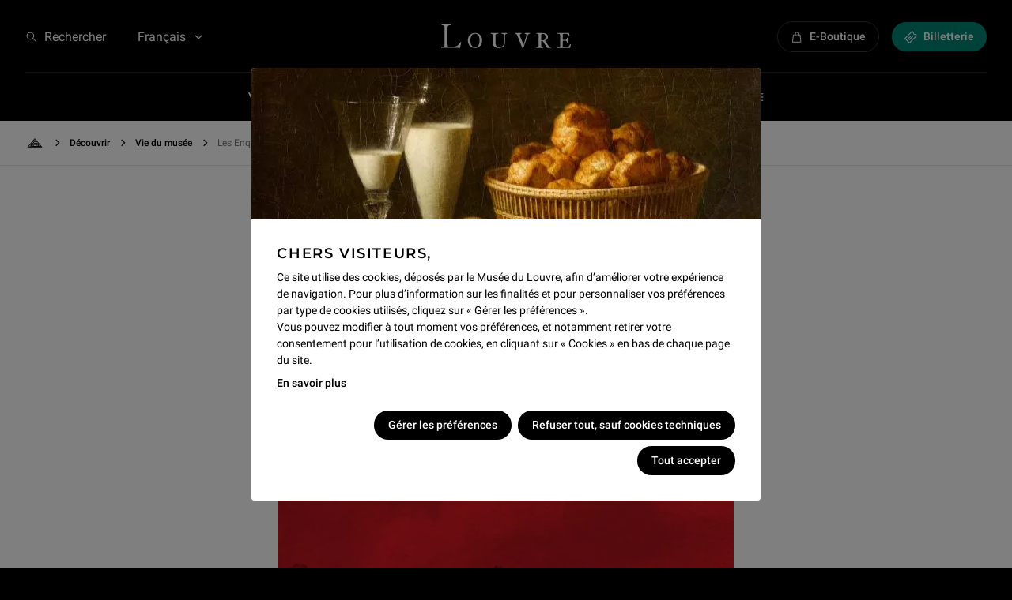

--- FILE ---
content_type: text/html; charset=utf-8
request_url: https://www.louvre.fr/decouvrir/vie-du-musee/les-enquetes-du-louvre-la-saison-1-pour-les-vacances-d-ete
body_size: 26507
content:
<!DOCTYPE html><html lang="fr"><head><meta charSet="utf-8"/><meta name="viewport" content="width=device-width"/><link rel="preload" href="/assets/fonts/roboto/300/latin.woff2" as="font" type="font/woff2" crossorigin="anonymous"/><link rel="preload" href="/assets/fonts/roboto/400/latin.woff2" as="font" type="font/woff2" crossorigin="anonymous"/><link rel="preload" href="/assets/fonts/roboto/500/latin.woff2" as="font" type="font/woff2" crossorigin="anonymous"/><link rel="preload" href="/assets/fonts/roboto/700/latin.woff2" as="font" type="font/woff2" crossorigin="anonymous"/><link rel="preload" href="/assets/fonts/montserrat/600/latin.woff2" as="font" type="font/woff2" crossorigin="anonymous"/><link rel="canonical" href="https://www.louvre.frhttps://www.louvre.fr/decouvrir/vie-du-musee/les-enquetes-du-louvre-la-saison-1-pour-les-vacances-d-ete"/><title>Les Enquêtes du Louvre : la saison 1 pour les vacances d&#x27;été !</title><meta property="og:site_name" content="Le Louvre"/><meta name="description" content="Dans l’ombre de La Joconde et de la Vénus de Milo, s’accomplissent de terribles forfaits : assassinats, vols, enlèvements, empoisonnements… En compagnie de Romane Bohringer, revisitez cet été les chefs-d’œuvre du musée à la manière d’une enquête policière pour en élucider tous les mystères.&amp;nbsp;"/><meta property="og:image" content="https://api-www.louvre.fr/sites/default/files/2021-02/les-enquetes-du-louvre-cover.jpg"/><link type="text/plain" rel="author" href="https://www.louvre.fr/humans.txt"/><link rel="apple-touch-icon" sizes="60x60" href="/assets/favicon/apple-touch-icon-60x60.png"/><link rel="apple-touch-icon" sizes="76x76" href="/assets/favicon/apple-touch-icon-76x76.png"/><link rel="apple-touch-icon" sizes="120x120" href="/assets/favicon/apple-touch-icon-120x120.png"/><link rel="apple-touch-icon" sizes="152x152" href="/assets/favicon/apple-touch-icon-152x152.png"/><link rel="apple-touch-icon" sizes="180x180" href="/assets/favicon/apple-touch-icon-180x180.png"/><link rel="icon" type="image/png" sizes="32x32" href="/assets/favicon/favicon-32x32.png"/><link rel="icon" type="image/png" sizes="16x16" href="/assets/favicon/favicon-16x16.png"/><link rel="manifest" href="/assets/favicon/site.webmanifest" crossorigin="use-credentials"/><link rel="mask-icon" href="/assets/favicon/safari-pinned-tab.svg" color="#fff"/><link rel="icon" type="image/svg+xml" href="/assets/favicon/favicon.svg"/><meta name="theme-color" content="#000"/><meta name="apple-mobile-web-app-status-bar-style" content="#000"/><meta property="fb:page_id" content="23680604925"/><meta property="twitter:site" content="MuseeLouvre"/><meta property="twitter:card" content="summary_large_image"/><meta property="og:title" content="Les Enquêtes du Louvre : la saison 1 pour les vacances d&#x27;été !"/><meta property="og:type" content="article"/><meta property="og:url" content="https://www.louvre.fr/decouvrir/vie-du-musee/les-enquetes-du-louvre-la-saison-1-pour-les-vacances-d-ete"/><meta property="og:locale" content="fr_FR"/><meta property="og:locale:alternate" content="[]"/><meta property="og:article:published_time" content="1604597828"/><meta property="og:article:modified_time" content="1728295983"/><meta property="og:article:expiration_time" content=""/><meta property="og:article:author" content=""/><meta property="og:article:section" content=""/><meta property="og:article:tag" content=""/><link rel="preload" href="/assets/fonts/ebgaramond/400/latin.woff2" as="font" type="font/woff2" crossorigin="anonymous"/><meta name="next-head-count" content="40"/><link nonce="07568336-b844-4b37-8c0e-f888ec15af94" rel="preload" href="/_next/static/css/ad0e2886db868d76.css" as="style"/><link nonce="07568336-b844-4b37-8c0e-f888ec15af94" rel="stylesheet" href="/_next/static/css/ad0e2886db868d76.css" data-n-g=""/><link nonce="07568336-b844-4b37-8c0e-f888ec15af94" rel="preload" href="/_next/static/css/c4b38c60bb557d4c.css" as="style"/><link nonce="07568336-b844-4b37-8c0e-f888ec15af94" rel="stylesheet" href="/_next/static/css/c4b38c60bb557d4c.css"/><link nonce="07568336-b844-4b37-8c0e-f888ec15af94" rel="preload" href="/_next/static/css/d71a52b8c7c7c591.css" as="style"/><link nonce="07568336-b844-4b37-8c0e-f888ec15af94" rel="stylesheet" href="/_next/static/css/d71a52b8c7c7c591.css"/><link nonce="07568336-b844-4b37-8c0e-f888ec15af94" rel="preload" href="/_next/static/css/e9ff78ceb44f5ca4.css" as="style"/><link nonce="07568336-b844-4b37-8c0e-f888ec15af94" rel="stylesheet" href="/_next/static/css/e9ff78ceb44f5ca4.css"/><link nonce="07568336-b844-4b37-8c0e-f888ec15af94" rel="preload" href="/_next/static/css/5b88b09fce1cc8df.css" as="style"/><link nonce="07568336-b844-4b37-8c0e-f888ec15af94" rel="stylesheet" href="/_next/static/css/5b88b09fce1cc8df.css"/><link nonce="07568336-b844-4b37-8c0e-f888ec15af94" rel="preload" href="/_next/static/css/7d83ef293a04e7fa.css" as="style"/><link nonce="07568336-b844-4b37-8c0e-f888ec15af94" rel="stylesheet" href="/_next/static/css/7d83ef293a04e7fa.css"/><link nonce="07568336-b844-4b37-8c0e-f888ec15af94" rel="preload" href="/_next/static/css/c5893fdb66f6168e.css" as="style"/><link nonce="07568336-b844-4b37-8c0e-f888ec15af94" rel="stylesheet" href="/_next/static/css/c5893fdb66f6168e.css"/><link nonce="07568336-b844-4b37-8c0e-f888ec15af94" rel="preload" href="/_next/static/css/7ee0db549e84fe9e.css" as="style"/><link nonce="07568336-b844-4b37-8c0e-f888ec15af94" rel="stylesheet" href="/_next/static/css/7ee0db549e84fe9e.css"/><link nonce="07568336-b844-4b37-8c0e-f888ec15af94" rel="preload" href="/_next/static/css/5129cb123cd7701f.css" as="style"/><link nonce="07568336-b844-4b37-8c0e-f888ec15af94" rel="stylesheet" href="/_next/static/css/5129cb123cd7701f.css"/><link nonce="07568336-b844-4b37-8c0e-f888ec15af94" rel="preload" href="/_next/static/css/4ab904dfff3ebe87.css" as="style"/><link nonce="07568336-b844-4b37-8c0e-f888ec15af94" rel="stylesheet" href="/_next/static/css/4ab904dfff3ebe87.css"/><link nonce="07568336-b844-4b37-8c0e-f888ec15af94" rel="preload" href="/_next/static/css/c2d7e408039bb292.css" as="style"/><link nonce="07568336-b844-4b37-8c0e-f888ec15af94" rel="stylesheet" href="/_next/static/css/c2d7e408039bb292.css"/><noscript data-n-css="07568336-b844-4b37-8c0e-f888ec15af94"></noscript><script defer="" nonce="07568336-b844-4b37-8c0e-f888ec15af94" nomodule="" src="/_next/static/chunks/polyfills-c67a75d1b6f99dc8.js"></script><script defer="" src="/_next/static/chunks/5837.89513f9354073118.js" nonce="07568336-b844-4b37-8c0e-f888ec15af94"></script><script defer="" src="/_next/static/chunks/4039.c872651f21daeeb8.js" nonce="07568336-b844-4b37-8c0e-f888ec15af94"></script><script defer="" src="/_next/static/chunks/3504.8116d68114241908.js" nonce="07568336-b844-4b37-8c0e-f888ec15af94"></script><script defer="" src="/_next/static/chunks/9567.96c93fa8f9b152a9.js" nonce="07568336-b844-4b37-8c0e-f888ec15af94"></script><script defer="" src="/_next/static/chunks/1291.b128fcc8cd90cc83.js" nonce="07568336-b844-4b37-8c0e-f888ec15af94"></script><script defer="" src="/_next/static/chunks/7089.8c709e17fa2f19fc.js" nonce="07568336-b844-4b37-8c0e-f888ec15af94"></script><script defer="" src="/_next/static/chunks/8183.8275dc7de137eeee.js" nonce="07568336-b844-4b37-8c0e-f888ec15af94"></script><script defer="" src="/_next/static/chunks/2149.08a2fba562e47a8e.js" nonce="07568336-b844-4b37-8c0e-f888ec15af94"></script><script defer="" src="/_next/static/chunks/5064.621e64c376c26082.js" nonce="07568336-b844-4b37-8c0e-f888ec15af94"></script><script defer="" src="/_next/static/chunks/6027.7d2d31bca30c7ae9.js" nonce="07568336-b844-4b37-8c0e-f888ec15af94"></script><script defer="" src="/_next/static/chunks/7227.36b5561506ffb1bf.js" nonce="07568336-b844-4b37-8c0e-f888ec15af94"></script><script defer="" src="/_next/static/chunks/4036.e520fc89540bd90d.js" nonce="07568336-b844-4b37-8c0e-f888ec15af94"></script><script src="/_next/static/chunks/webpack-f460b22c421e5bc1.js" nonce="07568336-b844-4b37-8c0e-f888ec15af94" defer=""></script><script src="/_next/static/chunks/framework-ca706bf673a13738.js" nonce="07568336-b844-4b37-8c0e-f888ec15af94" defer=""></script><script src="/_next/static/chunks/main-a4a2b0af9b622db3.js" nonce="07568336-b844-4b37-8c0e-f888ec15af94" defer=""></script><script src="/_next/static/chunks/pages/_app-49e4f58c6c1c3a8e.js" nonce="07568336-b844-4b37-8c0e-f888ec15af94" defer=""></script><script src="/_next/static/chunks/pages/index-693873238912ed06.js" nonce="07568336-b844-4b37-8c0e-f888ec15af94" defer=""></script><script src="/_next/static/_0bhEnjKX0mAu1gAIb4ql/_buildManifest.js" nonce="07568336-b844-4b37-8c0e-f888ec15af94" defer=""></script><script src="/_next/static/_0bhEnjKX0mAu1gAIb4ql/_ssgManifest.js" nonce="07568336-b844-4b37-8c0e-f888ec15af94" defer=""></script></head><body><script nonce="07568336-b844-4b37-8c0e-f888ec15af94">
void function() {
const s = document.createElement('div')
s.style.width = '100px'
s.style.height = '100px'
s.style.overflow = 'scroll'
s.style.position = 'absolute'
s.style.top = '-9999px'
document.documentElement.appendChild(s)
const w = s.offsetWidth - s.clientWidth
document.body.style.setProperty('--scrollbar-width', w + 'px')
document.documentElement.removeChild(s)
window.LouvreHasScrollbar = w > 0
}()
</script><script nonce="07568336-b844-4b37-8c0e-f888ec15af94">
if (document.documentMode === 11) {
window.location = "/navigateur-non-supporte";
}
</script><div id="__next"><svg xmlns="http://www.w3.org/2000/svg" viewBox="0 0 136 26" width="136" height="26" style="display:none" focusable="false" aria-hidden="true"><defs><path id="logo" d="M134.05 9v.01h.03l.66 3.02h-.66l-.01-.02h-.02a3.4 3.4 0 00-1.93-1.84 7.29 7.29 0 00-2.48-.35c-1.7 0-2.15.33-2.15 1.19v4.6c0 .27.06.47.18.61.12.13.3.2.54.2h2c.73 0 1.5-.74 1.84-2.37h.74v.02h.03v5.3h-.74v-.02h-.03c-.18-.96-.45-1.54-.88-1.85a1.63 1.63 0 00-.94-.25h-1.89c-.48 0-.85.4-.85 1.18v4.53c0 .36.14.66.34.87.21.2.5.33.78.33h1.78c2.4 0 3.8-.74 4.84-3.18h.74V21h.03l-.66 4h-13.32v-.03H122v-.81c2.3-.08 2.73-.41 2.73-1.14V11.36c0-.64-.08-1.01-.46-1.22-.38-.21-1.06-.27-2.25-.32H122V9h12.05zM104.9 9c2.66.01 7.15.28 7.15 4.16 0 2.04-1.55 3.43-3.17 4.08l3.93 5.8c.6.9 1.05 1.23 2.18 1.3V25h-3.01c-.46 0-.76-.16-1.14-.73l-4.37-6.7a19 19 0 01-1.5-.08v5.39c0 .9.37 1.22 1.95 1.3V25H100v-.82c1.81-.08 2.19-.49 2.19-1.38V11.29c0-1.15-.27-1.4-2.19-1.47V9zM84.24 9v.8c-.75.05-1.72.5-1.72 1.42 0 .69.25 1.42.68 2.47l3.2 7.92 2.62-8.45c.21-.65.46-1.33.46-1.9 0-.8-.5-1.29-1.8-1.45V9H93v.8c-1.08.09-1.76.53-2.3 2.03l-3.94 11.4c-.43 1.24-.69 1.77-1.19 1.77s-.68-.57-1.18-1.78l-4.45-11.31c-.5-1.3-1-2.02-1.94-2.1V9h6.24zM59.96 9v.8c-2.54.16-2.97.48-2.97 2v7.48c0 3.32 1.27 4.52 4.34 4.52 2.68 0 4.7-1.4 4.7-4.92v-6.12c0-2.44-.65-2.8-2.75-2.96V9H69v.8c-1.55.16-2.1 1-2.1 2.72v6.68c0 3.88-2.5 5.8-6.37 5.8-3.9 0-6.22-1.6-6.22-5.08V12.4c0-1.96-.36-2.36-2.31-2.6V9h7.96zM35.5 9c4.37 0 7.5 3.12 7.5 8s-3.13 8-7.5 8-7.5-3.12-7.5-8 3.13-8 7.5-8zM10.24 0v.78c-3.1 0-3.54.54-3.54 3.5v16.13c0 2.8.43 3.35 2.82 3.35h2.35c3.01 0 6.2-.94 8.3-5.07H21L19.84 25l-2.97-.23c-.98-.04-1.95-.08-2.97-.08H0v-.78c3.15 0 3.58-.54 3.58-3.5V4.28c0-2.96-.43-3.5-3-3.5V0h9.66zM35.5 9.8c-3.71 0-4.8 3.72-4.8 7.2s1.09 7.2 4.8 7.2 4.8-3.72 4.8-7.2-1.09-7.2-4.8-7.2zm70.98.01c-1.05 0-1.5.5-1.5 1.4v5.46c.41.17.82.25 1.24.25 2.15 0 3.2-1.3 3.2-3.6 0-2.12-.87-3.5-2.94-3.5z" fill="white"></path></defs></svg><p tabindex="-1" class="sr-only RoutingAccessibility">Les Enquêtes du Louvre : la saison 1 pour les vacances d&#x27;été !</p><div id="keyboard-shortcuts" class="JumpToContent"><p tabindex="-1"><a href="#main-content" class="JumpToContent_HiddenShortcut">Aller au contenu</a></p></div><header role="banner" class="Header"><div class="Header_top"><div class="Header_menu"><nav role="navigation" aria-label="Tout le Louvre"><button type="button" class="Menu_MenuToggle"><svg viewBox="0 0 32 32" width="1em" height="1em" focusable="false" aria-hidden="true" class="Menu_MenuToggle_icon SvgRWrapper"><path d="M20.5 9a5.5 5.5 0 0 1 4.4 8.8l4.63 4.67-1.06 1.06-4.63-4.66A5.5 5.5 0 1 1 20.5 9zM16 21v1.5H2V21h14zm4.5-10.5a4 4 0 1 0 0 8 4 4 0 0 0 0-8zm-7.94 5V17H2v-1.5h10.56zM14.2 10v1.5H2V10h12.19z"></path></svg></button><ul style="display:none"><li><a data-tracking="{&quot;event&quot;:&quot;menu_click&quot;,&quot;menu_item_url&quot;:&quot;/visiter/horaires-tarifs&quot;,&quot;menu_item_text&quot;:&quot;Horaires &amp; tarifs&quot;,&quot;menu_item_category&quot;:&quot;top_nav&quot;,&quot;menu_item_category2&quot;:&quot;Visiter&quot;,&quot;menu_type&quot;:&quot;standard&quot;}" href="/visiter/horaires-tarifs">Horaires &amp; tarifs</a></li><li><a data-tracking="{&quot;event&quot;:&quot;menu_click&quot;,&quot;menu_item_url&quot;:&quot;/visiter/plan-acces-transports&quot;,&quot;menu_item_text&quot;:&quot;Plan, accès &amp; transports&quot;,&quot;menu_item_category&quot;:&quot;top_nav&quot;,&quot;menu_item_category2&quot;:&quot;Visiter&quot;,&quot;menu_type&quot;:&quot;standard&quot;}" href="/visiter/plan-acces-transports">Plan, accès &amp; transports</a></li><li><a data-tracking="{&quot;event&quot;:&quot;menu_click&quot;,&quot;menu_item_url&quot;:&quot;/visiter/venir-en-groupe&quot;,&quot;menu_item_text&quot;:&quot;Venir en groupe&quot;,&quot;menu_item_category&quot;:&quot;top_nav&quot;,&quot;menu_item_category2&quot;:&quot;Visiter&quot;,&quot;menu_type&quot;:&quot;standard&quot;}" href="/visiter/venir-en-groupe">Venir en groupe</a></li><li><a data-tracking="{&quot;event&quot;:&quot;menu_click&quot;,&quot;menu_item_url&quot;:&quot;/visiter/venir-en-famille&quot;,&quot;menu_item_text&quot;:&quot;Venir en famille&quot;,&quot;menu_item_category&quot;:&quot;top_nav&quot;,&quot;menu_item_category2&quot;:&quot;Visiter&quot;,&quot;menu_type&quot;:&quot;standard&quot;}" href="/visiter/venir-en-famille">Venir en famille</a></li><li><a data-tracking="{&quot;event&quot;:&quot;menu_click&quot;,&quot;menu_item_url&quot;:&quot;/visiter/jours-d-acces-aux-collections&quot;,&quot;menu_item_text&quot;:&quot;Jour d&#x27;accès aux collections&quot;,&quot;menu_item_category&quot;:&quot;top_nav&quot;,&quot;menu_item_category2&quot;:&quot;Visiter&quot;,&quot;menu_type&quot;:&quot;standard&quot;}" href="/visiter/jours-d-acces-aux-collections">Jour d&#x27;accès aux collections</a></li><li><a data-tracking="{&quot;event&quot;:&quot;menu_click&quot;,&quot;menu_item_url&quot;:&quot;/visiter/services-sur-place&quot;,&quot;menu_item_text&quot;:&quot;Services sur place&quot;,&quot;menu_item_category&quot;:&quot;top_nav&quot;,&quot;menu_item_category2&quot;:&quot;Visiter&quot;,&quot;menu_type&quot;:&quot;standard&quot;}" href="/visiter/services-sur-place">Services sur place</a></li><li><a data-tracking="{&quot;event&quot;:&quot;menu_click&quot;,&quot;menu_item_url&quot;:&quot;/visiter/restaurants-et-cafes&quot;,&quot;menu_item_text&quot;:&quot;Restaurants &amp; cafés&quot;,&quot;menu_item_category&quot;:&quot;top_nav&quot;,&quot;menu_item_category2&quot;:&quot;Visiter&quot;,&quot;menu_type&quot;:&quot;standard&quot;}" href="/visiter/restaurants-et-cafes">Restaurants &amp; cafés</a></li><li><a data-tracking="{&quot;event&quot;:&quot;menu_click&quot;,&quot;menu_item_url&quot;:&quot;/visiter/accessibilite&quot;,&quot;menu_item_text&quot;:&quot;Accessibilité&quot;,&quot;menu_item_category&quot;:&quot;top_nav&quot;,&quot;menu_item_category2&quot;:&quot;Visiter&quot;,&quot;menu_type&quot;:&quot;standard&quot;}" href="/visiter/accessibilite">Accessibilité</a></li><li><a data-tracking="{&quot;event&quot;:&quot;menu_click&quot;,&quot;menu_item_url&quot;:&quot;/visiter/faq&quot;,&quot;menu_item_text&quot;:&quot;F.A.Q.&quot;,&quot;menu_item_category&quot;:&quot;top_nav&quot;,&quot;menu_item_category2&quot;:&quot;Visiter&quot;,&quot;menu_type&quot;:&quot;standard&quot;}" href="/visiter/faq">F.A.Q.</a></li><li><a data-tracking="{&quot;event&quot;:&quot;menu_click&quot;,&quot;menu_item_url&quot;:&quot;/expositions-et-evenements/expositions&quot;,&quot;menu_item_text&quot;:&quot;Expositions&quot;,&quot;menu_item_category&quot;:&quot;top_nav&quot;,&quot;menu_item_category2&quot;:&quot;Expositions et événements&quot;,&quot;menu_type&quot;:&quot;standard&quot;}" href="/expositions-et-evenements/expositions">Expositions</a></li><li><a data-tracking="{&quot;event&quot;:&quot;menu_click&quot;,&quot;menu_item_url&quot;:&quot;/expositions-et-evenements/evenements-activites&quot;,&quot;menu_item_text&quot;:&quot;Événements &amp; activités&quot;,&quot;menu_item_category&quot;:&quot;top_nav&quot;,&quot;menu_item_category2&quot;:&quot;Expositions et événements&quot;,&quot;menu_type&quot;:&quot;standard&quot;}" href="/expositions-et-evenements/evenements-activites">Événements &amp; activités</a></li><li><a data-tracking="{&quot;event&quot;:&quot;menu_click&quot;,&quot;menu_item_url&quot;:&quot;/expositions-et-evenements/visites-guidees&quot;,&quot;menu_item_text&quot;:&quot;Visites guidées&quot;,&quot;menu_item_category&quot;:&quot;top_nav&quot;,&quot;menu_item_category2&quot;:&quot;Expositions et événements&quot;,&quot;menu_type&quot;:&quot;standard&quot;}" href="/expositions-et-evenements/visites-guidees">Visites guidées</a></li><li><a data-tracking="{&quot;event&quot;:&quot;menu_click&quot;,&quot;menu_item_url&quot;:&quot;/decouvrir/les-collections-du-musee-du-louvre&quot;,&quot;menu_item_text&quot;:&quot;Collections&quot;,&quot;menu_item_category&quot;:&quot;top_nav&quot;,&quot;menu_item_category2&quot;:&quot;Découvrir&quot;,&quot;menu_type&quot;:&quot;standard&quot;}" href="/decouvrir/les-collections-du-musee-du-louvre">Collections</a></li><li><a data-tracking="{&quot;event&quot;:&quot;menu_click&quot;,&quot;menu_item_url&quot;:&quot;/decouvrir/vie-du-musee&quot;,&quot;menu_item_text&quot;:&quot;Vie du musée&quot;,&quot;menu_item_category&quot;:&quot;top_nav&quot;,&quot;menu_item_category2&quot;:&quot;Découvrir&quot;,&quot;menu_type&quot;:&quot;standard&quot;}" href="/decouvrir/vie-du-musee">Vie du musée</a></li><li><a data-tracking="{&quot;event&quot;:&quot;menu_click&quot;,&quot;menu_item_url&quot;:&quot;/decouvrir/les-parcours-de-visite&quot;,&quot;menu_item_text&quot;:&quot;Parcours de visite&quot;,&quot;menu_item_category&quot;:&quot;top_nav&quot;,&quot;menu_item_category2&quot;:&quot;Découvrir&quot;,&quot;menu_type&quot;:&quot;standard&quot;}" href="/decouvrir/les-parcours-de-visite">Parcours de visite</a></li><li><a data-tracking="{&quot;event&quot;:&quot;menu_click&quot;,&quot;menu_item_url&quot;:&quot;/decouvrir/le-palais&quot;,&quot;menu_item_text&quot;:&quot;Le palais&quot;,&quot;menu_item_category&quot;:&quot;top_nav&quot;,&quot;menu_item_category2&quot;:&quot;Découvrir&quot;,&quot;menu_type&quot;:&quot;standard&quot;}" href="/decouvrir/le-palais">Le palais</a></li><li><a data-tracking="{&quot;event&quot;:&quot;menu_click&quot;,&quot;menu_item_url&quot;:&quot;/decouvrir/les-jardins&quot;,&quot;menu_item_text&quot;:&quot;Les jardins&quot;,&quot;menu_item_category&quot;:&quot;top_nav&quot;,&quot;menu_item_category2&quot;:&quot;Découvrir&quot;,&quot;menu_type&quot;:&quot;standard&quot;}" href="/decouvrir/les-jardins">Les jardins</a></li><li><a data-tracking="{&quot;event&quot;:&quot;menu_click&quot;,&quot;menu_item_url&quot;:&quot;/louvreplus&quot;,&quot;menu_item_text&quot;:&quot;Louvre+&quot;,&quot;menu_item_category&quot;:&quot;top_nav&quot;,&quot;menu_item_category2&quot;:&quot;Découvrir&quot;,&quot;menu_type&quot;:&quot;standard&quot;}" href="/louvreplus">Louvre+</a></li><li><a data-tracking="{&quot;event&quot;:&quot;menu_click&quot;,&quot;menu_item_url&quot;:&quot;/recherche-et-conservation&quot;,&quot;menu_item_text&quot;:&quot;Recherche et conservation&quot;,&quot;menu_item_category&quot;:&quot;top_nav&quot;,&quot;menu_item_category2&quot;:&quot;Voir plus&quot;,&quot;menu_type&quot;:&quot;standard&quot;}" href="/recherche-et-conservation">Recherche et conservation</a></li><li><a data-tracking="{&quot;event&quot;:&quot;menu_click&quot;,&quot;menu_item_url&quot;:&quot;/se-former-et-transmettre&quot;,&quot;menu_item_text&quot;:&quot;Se former et transmettre&quot;,&quot;menu_item_category&quot;:&quot;top_nav&quot;,&quot;menu_item_category2&quot;:&quot;Voir plus&quot;,&quot;menu_type&quot;:&quot;standard&quot;}" href="/se-former-et-transmettre">Se former et transmettre</a></li><li><a rel="noopener" target="_blank" href="https://boutique.louvre.fr" data-tracking="{&quot;event&quot;:&quot;menu_click&quot;,&quot;menu_item_url&quot;:&quot;https://boutique.louvre.fr&quot;,&quot;menu_item_text&quot;:&quot;E-boutique&quot;,&quot;menu_item_category&quot;:&quot;top_nav&quot;,&quot;menu_item_category2&quot;:&quot;Voir plus&quot;,&quot;menu_type&quot;:&quot;standard&quot;}">E-boutique</a></li><li><a data-tracking="{&quot;event&quot;:&quot;menu_click&quot;,&quot;menu_item_url&quot;:&quot;/soutenir-le-louvre&quot;,&quot;menu_item_text&quot;:&quot;Soutenir le Louvre&quot;,&quot;menu_item_category&quot;:&quot;top_nav&quot;,&quot;menu_item_category2&quot;:&quot;Voir plus&quot;,&quot;menu_type&quot;:&quot;standard&quot;}" href="/soutenir-le-louvre">Soutenir le Louvre</a></li><li><a rel="noopener" target="_blank" href="https://crm.e-deal.net/gerico/louvre_profile_edit.fl" data-tracking="{&quot;event&quot;:&quot;menu_click&quot;,&quot;menu_item_url&quot;:&quot;https://crm.e-deal.net/gerico/louvre_profile_edit.fl&quot;,&quot;menu_item_text&quot;:&quot;Lettre d&#x27;information&quot;,&quot;menu_item_category&quot;:&quot;top_nav&quot;,&quot;menu_item_category2&quot;:&quot;Voir plus&quot;,&quot;menu_type&quot;:&quot;standard&quot;}">Lettre d&#x27;information</a></li></ul></nav></div><button type="button" class="Desktop_SearchBarTrigger_searchTrigger"><svg viewBox="0 0 20 20" width="1em" height="1em" focusable="false" aria-hidden="true" class="SvgRWrapper"><path d="M8 2a6 6 0 0 1 4.66 9.78l5.28 5.28-.88.88-5.28-5.28A5.98 5.98 0 0 1 2 8a6 6 0 0 1 6-6zm0 1.25a4.75 4.75 0 1 0 0 9.5 4.75 4.75 0 0 0 0-9.5z"></path></svg><span class="Desktop_SearchBarTrigger_label">Rechercher</span></button><div class="Header_langues"><div class="PopOver" aria-hidden="false"><button class="PopOver_button" type="button" aria-expanded="false">Français<svg viewBox="0 0 16 16" width="1em" height="1em" focusable="false" aria-hidden="true" class="PopOver_chevron SvgRWrapper"><path d="M8.13 10.75 3.75 6.37l.88-.87L8.13 9l3.5-3.5.87.88z"></path></svg></button><div class="PopOver_expand PopOver_left" aria-hidden="true"><p class="PopOver_label roboto-p-12">Langues</p><ul><li class="PopOver_item"><a tabindex="-1" class="PopOver_Item" lang="en" href="/en">English</a></li><li class="PopOver_item"><a tabindex="-1" class="PopOver_Item PopOver_Item_current" lang="fr" aria-current="true" href="/decouvrir/vie-du-musee/les-enquetes-du-louvre-la-saison-1-pour-les-vacances-d-ete">Français</a></li><li class="PopOver_item"><a tabindex="-1" class="PopOver_Item" lang="es" href="/es">Español</a></li><li class="PopOver_item"><a tabindex="-1" class="PopOver_Item" lang="zh-hans" href="/zh-hans">中文</a></li></ul></div></div></div><div class="Header_home"><div class="Header_Home"><a class="Header_Home_link" style="--ratio:5.230769230769231" href="/"><svg xmlns="http://www.w3.org/2000/svg" viewBox="0 0 136 26" focusable="false" aria-hidden="true" class="Header_Home_logo"><use href="#logo"></use></svg><span class="sr-only">Louvre - Retour à l&#x27;accueil</span></a></div></div><ul class="Header_links"><li><a rel="noopener" target="_blank" href="https://boutique.louvre.fr/fr/?par=1021" data-tracking="{&quot;event&quot;:&quot;cta_click&quot;,&quot;location&quot;:&quot;header&quot;,&quot;label&quot;:&quot;e-boutique&quot;,&quot;cta_category&quot;:&quot;CTA&quot;,&quot;cta_type&quot;:&quot;boutique&quot;}" style="--color:#000;--color-hover:#1a1a1a" class="Bouton Header_Boutique Bouton_size-small Bouton_width-fixed Bouton_fill-full Bouton_dark Bouton_colored"><span class="Bouton_content"><span class="Bouton_icon Bouton_left"><svg viewBox="0 0 24 24" width="1em" height="1em" focusable="false" aria-hidden="true" class="SvgRWrapper"><path d="M11.57 2c-1.78 0-3.2 1.28-3.2 2.86V7H5.14a.71.71 0 0 0-.72.64L3 21.21a.72.72 0 0 0 .72.79h15.71a.71.71 0 0 0 .72-.79L18.72 7.64A.71.71 0 0 0 18 7h-3.22V4.86c0-1.58-1.43-2.86-3.21-2.86zM9.8 4.86c0-.8.8-1.43 1.78-1.43 1 0 1.8.64 1.8 1.43V7h-3.6V4.86zm7.57 3.57 1.28 12.14H4.51L5.79 8.43h2.57v1.43a.71.71 0 1 0 1.43 0V8.43h3.57v1.43a.71.71 0 1 0 1.43 0V8.43h2.57z"></path></svg></span><span class="Bouton_nobreak"> </span><span class="Bouton_label">E-Boutique</span></span></a></li><li><a rel="noopener" target="_blank" href="https://ticket.louvre.fr/" data-tracking="{&quot;event&quot;:&quot;cta_click&quot;,&quot;location&quot;:&quot;header&quot;,&quot;label&quot;:&quot;acheter un billet&quot;,&quot;cta_category&quot;:&quot;CTA&quot;,&quot;cta_type&quot;:&quot;billetterie&quot;}" style="--color:#008573;--color-hover:#0a4f51" class="Bouton Bouton_size-small Bouton_width-fixed Bouton_fill-full Bouton_dark Bouton_colored"><span class="Bouton_content"><span class="Bouton_icon Bouton_left"><svg viewBox="0 0 16 16" width="1em" height="1em" focusable="false" aria-hidden="true" class="SvgRWrapper"><path d="M9.13.5a.9.9 0 0 1 1.28 0l1.17 1.18c.2.2.3.5.25.79a1.48 1.48 0 0 0 1.7 1.7c.3-.04.59.05.79.25l1.17 1.17a.9.9 0 0 1 0 1.28L6.87 15.5a.9.9 0 0 1-1.28 0L.51 10.41a.9.9 0 0 1 0-1.28zm.64.78L1.28 9.77l4.95 4.95 8.49-8.49-1.1-1.1c-.74.15-1.52-.1-2.08-.67s-.82-1.34-.7-2.14L9.77 1.28zm.53 5.13c.1-.1.25-.1.35 0l.35.35c.1.1.1.26 0 .36l-4.59 4.6a.27.27 0 0 1-.36 0l-.35-.36a.25.25 0 0 1 0-.36l4.6-4.59zm-2.24-.59c.1-.1.26-.1.35 0l.36.35c.1.1.1.26 0 .36L5 10.3c-.1.1-.26.1-.36 0l-.35-.35a.25.25 0 0 1 0-.36l3.77-3.77z"></path></svg></span><span class="Bouton_nobreak"> </span><span class="Bouton_label">Billetterie</span></span></a></li></ul></div><nav role="navigation" aria-label="main" class="Desktop_Navigation_nav" tabindex="-1"><div class="HorizontalList HorizontalList_overflowVisible"><div class="HorizontalList_scrollcontainer HorizontalList_center"><ul class="HorizontalList_track"><li class="HorizontalList_item"><button type="button" aria-expanded="false" aria-haspopup="true" aria-controls="navigation--0" tabindex="0" class="Desktop_Navigation_link Desktop_Navigation_first"><span class="Desktop_Navigation_text montserrat-14-lowercase">Visiter</span></button></li><li class="HorizontalList_item"><button type="button" aria-expanded="false" aria-haspopup="true" aria-controls="navigation--1" tabindex="0" class="Desktop_Navigation_link"><span class="Desktop_Navigation_text montserrat-14-lowercase">Expositions et événements</span></button></li><li class="HorizontalList_item"><button type="button" aria-expanded="false" aria-haspopup="true" aria-controls="navigation--2" tabindex="0" class="Desktop_Navigation_link"><span class="Desktop_Navigation_text montserrat-14-lowercase">Découvrir</span></button></li><li class="HorizontalList_item"><button type="button" aria-expanded="false" aria-haspopup="true" aria-controls="navigation--3" tabindex="0" class="Desktop_Navigation_link Desktop_Navigation_seemore"><span class="Desktop_Navigation_text montserrat-14-lowercase">Voir plus</span><svg viewBox="0 0 20 20" width="1em" height="1em" aria-hidden="true" focusable="false" class="Desktop_Navigation_menuIcon SvgRWrapper"><path d="M19 15v2H1v-2h18Zm0-6v2H1V9h18Zm0-6v2H1V3h18Z"></path></svg></button></li></ul></div><div class="HorizontalList_controls HorizontalList_min"><button type="button" class="HorizontalList_prev" aria-hidden="true" tabindex="-1"><svg viewBox="0 0 24 24" width="1em" height="1em" focusable="false" aria-hidden="true" class="SvgRWrapper"><path d="m7.22 12.28 7.5-7.5 1.05 1.04-6.45 6.45 6.45 6.45-1.05 1.05z"></path></svg><span class="sr-only">previous navigation element</span></button><button type="button" class="HorizontalList_next"><svg viewBox="0 0 24 24" width="1em" height="1em" focusable="false" aria-hidden="true" class="SvgRWrapper"><path d="m16.77 12.28-7.5 7.5-1.05-1.06 6.45-6.45-6.45-6.45 1.05-1.05z"></path></svg><span class="sr-only">next navigation item</span></button></div></div></nav></header><main tabindex="-1" role="main" id="main-content" class="Ecrin_white"><nav class="Ariane" role="navigation" aria-label="Vous êtes ici"><ol class="Ariane_list Ariane_listShortened"><li class="Ariane_listItem"><a class="Ariane_backToHome" href="/"><svg viewBox="0 0 24 24" width="1em" height="1em" focusable="false" aria-hidden="true" class="Ariane_homeIcon SvgRWrapper"><path d="M21.38 17.63a.38.38 0 0 0-.38-.38H3A.38.38 0 0 0 3 18h18c.2 0 .38-.17.38-.38zm-4.9-1.94.35.43h-.72l.36-.43zm-4.51-1.8 1.85 2.23h-3.7l1.85-2.22zM7.1 16.13l.39-.46.39.46H7.1zm-.88-1.98.78.94-.87 1.05H4.6l1.64-1.99zm1.43-1.72.76.96-.92 1.11-.78-.93.94-1.14zm1.53-1.85.79.94L8.9 12.8l-.76-.96 1.04-1.26zm2.32-.89-1.04 1.25-.8-.95 1.05-1.25.79.95zm1.28-1.54-.8.96-.79-.96.8-.96.8.96zm1.5 1.8-.8.96-1-1.22.8-.96 1 1.22zm1.56 1.9-.78.98-1.1-1.33.8-.96 1.08 1.3zm-2.36.24 1.1 1.33-1 1.26-1.13-1.36 1.03-1.23zm-2.53-.57 1.03-1.24L13 11.49l-1.03 1.24-1.01-1.22zm-.58 3.12-.99-1.24 1.08-1.3 1.01 1.22-1.1 1.32zm-1.52 1.5L8 15.07l.91-1.1 1 1.24-.76.9h-.28zm5.94 0-.72-.87 1-1.25.9 1.1-.84 1.02h-.34zm2.48-2.57-.8.96-.92-1.11.78-.99.94 1.14zm2.13 2.56h-1.6l-.85-1.01.8-.97 1.64 1.99zm-12.92.75H21l-2.75-3.31-.48-.6-.95-1.13-.49-.6-1.07-1.28-.48-.6-1.01-1.21-.1-.13L12 6l-1.66 2.01-.1.13-2.57 3.1-.49.58-.95 1.15-.48.59L3 16.87h3.49z"></path></svg><span class="sr-only">Retour à l&#x27;accueil</span></a></li><li class="Ariane_listItem Ariane_listItemSeeAll"><svg viewBox="0 0 16 16" width="1em" height="1em" focusable="false" aria-hidden="true" class="Ariane_separator SvgRWrapper"><path d="M11.5 7.88 7.12 3.5l-.87.88 3.5 3.5-3.5 3.5.88.87z"></path></svg><button type="button" class="Ariane_seeAll roboto-p-12"><span class="sr-only">See all breadcrumbs</span></button></li><li class="Ariane_listItem Ariane_listItemLong"><svg viewBox="0 0 16 16" width="1em" height="1em" focusable="false" aria-hidden="true" class="Ariane_separator SvgRWrapper"><path d="M11.5 7.88 7.12 3.5l-.87.88 3.5 3.5-3.5 3.5.88.87z"></path></svg><a class="Ariane_linkText roboto-p-12" href="/decouvrir">Découvrir</a></li><li class="Ariane_listItem Ariane_listItemLong"><svg viewBox="0 0 16 16" width="1em" height="1em" focusable="false" aria-hidden="true" class="Ariane_separator SvgRWrapper"><path d="M11.5 7.88 7.12 3.5l-.87.88 3.5 3.5-3.5 3.5.88.87z"></path></svg><a class="Ariane_linkText roboto-p-12" href="/decouvrir/vie-du-musee">Vie du musée</a></li><li class="Ariane_listItem"><svg viewBox="0 0 16 16" width="1em" height="1em" focusable="false" aria-hidden="true" class="Ariane_separator SvgRWrapper"><path d="M11.5 7.88 7.12 3.5l-.87.88 3.5 3.5-3.5 3.5.88.87z"></path></svg><p class="Ariane_currentPage roboto-p-12">Les Enquêtes du Louvre : la saison 1 pour les vacances d&#x27;été !</p></li></ol></nav><section id="page-article-block-0" class="BlockContainer_DefaultLayoutContainer container white no-bg"><div class="CenteredLayout_layout layout"><div class="CenteredLayout_content CenteredLayout_small"><div class="ArticleContent_Header_container"><h1 class="ArticleContent_Header_title">Les Enquêtes du Louvre : la saison 1 pour les vacances d&#x27;été !</h1><p class="ArticleContent_Header_tagsList"><a href="/decouvrir/vie-du-musee?type=757"><span class="ArticleContent_Header_tag ArticleContent_Header_tagLink Articles_Tag Articles_Tag_black">Création</span></a><span class="ArticleContent_Header_tag Articles_Tag Articles_Tag_gold">Podcasts</span></p><div class="ArticleContent_Header_dateSocialContainer"><p class="ArticleContent_Header_date roboto-h-14-uppercase">Le 26 juillet 2021</p><div class="SocialShare ArticleContent_Header_socialShare"><div class="SocialShare_container"><button type="button" class="SocialShare_label SocialShare_labelMobile"><span class="TextWithIcon TextWithIcon_left SocialShare_label TextWithIcon_primary roboto-p-16"><span class="TextWithIcon_icon"><svg viewBox="0 0 16 16" width="1em" height="1em" focusable="false" aria-hidden="true" class="SvgRWrapper"><path d="M12 .67a2.67 2.67 0 1 1-1.94 4.5L6.58 7.33v.02a2.62 2.62 0 0 1 0 1.3l3.48 2.18.06-.07a2.66 2.66 0 1 1-.7 1.23L5.94 9.83A2.66 2.66 0 0 1 1.34 8a2.67 2.67 0 0 1 4.6-1.83L9.42 4A2.67 2.67 0 0 1 12 .67z"></path></svg></span><span class="TextWithIcon_no-break"> </span><span class="TextWithIcon_underline">Partager cet article</span></span></button></div></div></div><div class="ArticleContent_Header_image"><div class="Oeuvre" style="--column:8"><picture><source media="(min-width: 820px)" srcSet="https://api-www.louvre.fr/sites/default/files/styles/w739_h739_c0/public/2021-02/les-enquetes-du-louvre-cover.jpg 739w, https://api-www.louvre.fr/sites/default/files/styles/w796_h796_c0/public/2021-02/les-enquetes-du-louvre-cover.jpg 796w, https://api-www.louvre.fr/sites/default/files/styles/w846_h846_c0/public/2021-02/les-enquetes-du-louvre-cover.jpg 846w, https://api-www.louvre.fr/sites/default/files/styles/w910_h910_c0/public/2021-02/les-enquetes-du-louvre-cover.jpg 910w, https://api-www.louvre.fr/sites/default/files/styles/w952_h952_c0/public/2021-02/les-enquetes-du-louvre-cover.jpg 952w, https://api-www.louvre.fr/sites/default/files/styles/w1006_h1006_c0/public/2021-02/les-enquetes-du-louvre-cover.jpg 1006w, https://api-www.louvre.fr/sites/default/files/styles/w1059_h1059_c0/public/2021-02/les-enquetes-du-louvre-cover.jpg 1059w, https://api-www.louvre.fr/sites/default/files/styles/w1248_h1248_c0/public/2021-02/les-enquetes-du-louvre-cover.jpg 1248w, https://api-www.louvre.fr/sites/default/files/styles/w1478_h1478_c0/public/2021-02/les-enquetes-du-louvre-cover.jpg 1478w, https://api-www.louvre.fr/sites/default/files/styles/w1500_h1500_c0/public/2021-02/les-enquetes-du-louvre-cover.jpg 1500w" sizes="(min-width: 1760px) 1058.67px, (min-width: 1200px) calc((100vw - 136px) * 0.67 - 24px), calc((100vw - 64px) * 0.67 - 16px)"/><source srcSet="https://api-www.louvre.fr/sites/default/files/styles/w656_h656_c0/public/2021-02/les-enquetes-du-louvre-cover.jpg 656w, https://api-www.louvre.fr/sites/default/files/styles/w686_h686_c0/public/2021-02/les-enquetes-du-louvre-cover.jpg 686w, https://api-www.louvre.fr/sites/default/files/styles/w722_h722_c0/public/2021-02/les-enquetes-du-louvre-cover.jpg 722w, https://api-www.louvre.fr/sites/default/files/styles/w764_h764_c0/public/2021-02/les-enquetes-du-louvre-cover.jpg 764w, https://api-www.louvre.fr/sites/default/files/styles/w792_h792_c0/public/2021-02/les-enquetes-du-louvre-cover.jpg 792w, https://api-www.louvre.fr/sites/default/files/styles/w984_h984_c0/public/2021-02/les-enquetes-du-louvre-cover.jpg 984w, https://api-www.louvre.fr/sites/default/files/styles/w1029_h1029_c0/public/2021-02/les-enquetes-du-louvre-cover.jpg 1029w, https://api-www.louvre.fr/sites/default/files/styles/w1083_h1083_c0/public/2021-02/les-enquetes-du-louvre-cover.jpg 1083w, https://api-www.louvre.fr/sites/default/files/styles/w1146_h1146_c0/public/2021-02/les-enquetes-du-louvre-cover.jpg 1146w, https://api-www.louvre.fr/sites/default/files/styles/w1188_h1188_c0/public/2021-02/les-enquetes-du-louvre-cover.jpg 1188w, https://api-www.louvre.fr/sites/default/files/styles/w1376_h1376_c0/public/2021-02/les-enquetes-du-louvre-cover.jpg 1376w, https://api-www.louvre.fr/sites/default/files/styles/w1460_h1460_c0/public/2021-02/les-enquetes-du-louvre-cover.jpg 1460w, https://api-www.louvre.fr/sites/default/files/styles/w1500_h1500_c0/public/2021-02/les-enquetes-du-louvre-cover.jpg 1500w" sizes="(min-width: 740px) calc(100vw - 80px), calc(100vw - 32px)"/><img src="https://api-www.louvre.fr/sites/default/files/2021-02/les-enquetes-du-louvre-cover.jpg" alt="" loading="lazy" decoding="async" width="1500" height="1500" class="Image Oeuvre_image" style="--preview:#9b1921"/></picture></div></div><div class="ArticleContent_Header_description roboto-h-24-light"><div class="Wysiwyg Wysiwyg_white"><?xml version="1.0" encoding="UTF-8"?><p>Dans l&rsquo;ombre de <em>La Joconde</em> et de la <em>V&eacute;nus de Milo</em>, s&rsquo;accomplissent de terribles forfaits&nbsp;: assassinats, vols, enl&egrave;vements, empoisonnements&hellip; En compagnie de Romane <span>Bohringer</span>, revisitez cet &eacute;t&eacute; les chefs-d&rsquo;&oelig;uvre du mus&eacute;e &agrave; la mani&egrave;re d&rsquo;une enqu&ecirc;te polici&egrave;re pour en &eacute;lucider tous les myst&egrave;res.&nbsp;</p>
</div></div></div><div class="Wysiwyg Wysiwyg_information roboto-p-18 Wysiwyg_white"><?xml version="1.0" encoding="UTF-8"?><hr><h2 class='Wysiwyg_information_h1 roboto-h-24'>Les polars de l'été</h2><p>Apr&egrave;s le succ&egrave;s de l'&eacute;pisode pilote consacr&eacute; au&nbsp;<em>Radeau de la M&eacute;duse</em> le mus&eacute;e du Louvre a lanc&eacute;&nbsp;quatre nouveaux &eacute;pisodes pour permettre aux auditeurs d'explorer autrement les collections, depuis la M&eacute;sopotamie jusqu'&agrave; la R&eacute;volution fran&ccedil;aise, en passant par les Omeyyades de Cordoue et les bas-fonds de la Lorraine du 17e si&egrave;cle. Pour raconter ces &eacute;pisodes tragiques, le Louvre fait appel &agrave; une &eacute;quipe d'enqu&ecirc;teurs pluridisciplinaire qui apporte&nbsp;un regard compl&eacute;mentaire &agrave; celui de l'histoire de l'art.&nbsp;</p><p>&Agrave; &eacute;couter sur <a 
					
					rel='noopener'
					target='_blank'
					href='https://soundcloud.com/museedulouvre/sets/les-enquetes-du-louvre-1'
					class='Wysiwyg_link'
				>Soundcloud</a>, <a 
					
					rel='noopener'
					target='_blank'
					href='https://www.deezer.com/fr/show/712072'
					class='Wysiwyg_link'
				>Deezer</a>,&nbsp;<a 
					
					rel='noopener'
					target='_blank'
					href='https://www.youtube.com/watch?v=EUspC7kCn50&list=PLXLB812R3GOlAS-2uMjSKoASkmg1e4C8C'
					class='Wysiwyg_link'
				>Youtube</a>, <a 
					
					rel='noopener'
					target='_blank'
					href='https://podcasts.apple.com/fr/podcast/mus%C3%A9e-du-louvre/id1486623708'
					class='Wysiwyg_link'
				>Apple Podcast</a>,&nbsp;<a 
					
					rel='noopener'
					target='_blank'
					href='https://open.spotify.com/show/3xnvpzOU0BQoczbarnCkiZ'
					class='Wysiwyg_link'
				>Spotify</a>, et sur vos applis de podcasts pr&eacute;f&eacute;r&eacute;es&nbsp;!</p><hr><h2 class='Wysiwyg_information_h1 roboto-h-24'>Épisode 1 : Le Radeau de la Méduse</h2><p>Lorsque deux rescap&eacute;s du naufrage de la <em>M&eacute;duse </em>en font le r&eacute;cit en 1817 et &eacute;voquent les sc&egrave;nes de cannibalisme, le scandale &eacute;clate et inspire G&eacute;ricault pour en faire l&rsquo;une des &oelig;uvres majeures de la peinture fran&ccedil;aise du 19e si&egrave;cle. Depuis les salles du mus&eacute;e jusqu'au cimeti&egrave;re du P&egrave;re-Lachaise, partez sur les traces de G&eacute;ricault&nbsp;!</p><p><strong>C&ocirc;me Fabre</strong>, conservateur au d&eacute;partement des Peintures du Louvre, en charge de la peinture fran&ccedil;aise du 19e si&egrave;cle<br><strong>Perrine Rogiez-Thubert</strong>, capitaine de police de l'Identit&eacute; judiciaire de Paris<br><strong>Bruno Chenique</strong>, historien de l&rsquo;art sp&eacute;cialiste de G&eacute;ricault<br><strong>Isabelle Autissier</strong>, navigatrice, elle-m&ecirc;me survivante de naufrages&nbsp;<br><strong>Mati Diop</strong>, cin&eacute;aste<br><strong>Paul McCarthy</strong>, plasticien</p>
</div><div class="Video_Simple flux"><div class="Video_BasicPlayer"><div class="Video_BasicPlayer_disable Video_ConsentPrompt"><p class="Video_ConsentPrompt_text" id="2-0-2-0">Le contenu de YouTube est actuellement bloqué. Veuillez modifier vos paramètres de cookies pour autoriser ce contenu.</p><button type="button" class="Bouton Bouton_size-small Bouton_width-fixed Bouton_fill-full Bouton_dark" aria-describedby="2-0-2-0"><span class="Bouton_content"><span class="Bouton_label">Accepter</span></span></button></div></div></div><div class="Wysiwyg Wysiwyg_information roboto-p-18 Wysiwyg_white"><?xml version="1.0" encoding="UTF-8"?><hr><h2 class='Wysiwyg_information_h1 roboto-h-24'>Épisode 2 : Le Tricheur à l'as de carreau</h2><p><em>Le Tricheur &agrave; l&rsquo;as de carreau</em> est le r&eacute;cit d&rsquo;une escroquerie men&eacute;e de main de ma&icirc;tre&hellip; Et un (auto)portrait de la peinture et de Georges de La Tour... en tricheur&nbsp;!</p><p><strong>Nicolas Milovanovic,</strong> conservateur en chef au mus&eacute;e du Louvre<br><strong>&Eacute;lisabeth Belmas</strong>, historienne<br><strong>Olivier Cave</strong>, expert en manipulation de cartes et collectionneur<br><strong>Thomas Levy-Lasne</strong>, peintre</p>
</div><div class="Video_Simple flux"><div class="Video_BasicPlayer"><div class="Video_BasicPlayer_disable Video_ConsentPrompt"><p class="Video_ConsentPrompt_text" id="2-0-4-0">Le contenu de YouTube est actuellement bloqué. Veuillez modifier vos paramètres de cookies pour autoriser ce contenu.</p><button type="button" class="Bouton Bouton_size-small Bouton_width-fixed Bouton_fill-full Bouton_dark" aria-describedby="2-0-4-0"><span class="Bouton_content"><span class="Bouton_label">Accepter</span></span></button></div></div></div><div class="ArticleContent_Quote flux ArticleContent_Quote_light"><blockquote class="ArticleContent_Quote_blockquote"><p class="ArticleContent_Quote_quote garamond-30"><span class="ColorSpan_span ColorSpan_light ColorSpan_bleu"><span>«&nbsp;</span><span>Il n'y a pas de hasard. [...] Tout est pensé, chaque personnage est vraiment au millimètre près à sa place. Comme le peintre construit l'intrigue, il construit sa composition au millimètre.</span><span>&nbsp;»</span></span></p></blockquote><p class="ArticleContent_Quote_author">Nicolas Milovanovic</p></div><div class="Wysiwyg Wysiwyg_information roboto-p-18 Wysiwyg_white"><?xml version="1.0" encoding="UTF-8"?><h2 class='Wysiwyg_information_h1 roboto-h-24'>Épisode 3 : La pyxide d’al‐Mughīra</h2><p>Au c&oelig;ur des salles des Arts de l&rsquo;Islam palpite un myst&eacute;rieux chef-d'&oelig;uvre: la pyxide d&rsquo;al-Mugh&#299;ra. Une d&eacute;licate bo&icirc;te d&rsquo;ivoire sculpt&eacute; dont le raffinement et la complexit&eacute; du d&eacute;cor &eacute;blouissent les visiteurs. Mais la pyxide est en r&eacute;alit&eacute; une bo&icirc;te &agrave; double fond... et m&ecirc;me une terrible bo&icirc;te de Pandore&nbsp;!</p><p><strong>Gwena&euml;lle Fellinger</strong>, conservatrice en chef au mus&eacute;e du Louvre<br><strong>Claire Anderson, </strong>historienne<br><strong>Nazanin Pouyandeh</strong>, artiste<br><strong>C&eacute;line Dupont</strong>, capitaine de gendarmerie en section de recherches</p>
</div><div class="Video_Simple flux"><div class="Video_BasicPlayer"><div class="Video_BasicPlayer_disable Video_ConsentPrompt"><p class="Video_ConsentPrompt_text" id="2-0-7-0">Le contenu de YouTube est actuellement bloqué. Veuillez modifier vos paramètres de cookies pour autoriser ce contenu.</p><button type="button" class="Bouton Bouton_size-small Bouton_width-fixed Bouton_fill-full Bouton_dark" aria-describedby="2-0-7-0"><span class="Bouton_content"><span class="Bouton_label">Accepter</span></span></button></div></div></div><div class="Wysiwyg Wysiwyg_information roboto-p-18 Wysiwyg_white"><?xml version="1.0" encoding="UTF-8"?><hr><h2 class='Wysiwyg_information_h1 roboto-h-24'>Épisode 4 : Le Régent</h2><p>En 1792, en pleine R&eacute;volution fran&ccedil;aise, des cambrioleurs s&rsquo;introduisent dans le Garde-Meuble national, &agrave; Paris, et mettent la main sur un diamant d&rsquo;une taille et d&rsquo;une puret&eacute; incomparables... Les innombrables facettes de ce joyau sont &agrave; l&rsquo;image de son parcours romanesque &ndash; depuis les mines indiennes de Golconde jusqu&rsquo;&agrave; la galerie d&rsquo;Apollon.</p><p><strong>Anne Dion</strong>, conservatrice g&eacute;n&eacute;rale au mus&eacute;e du Louvre<br><strong>David Desclos</strong>, ancien cambrioleur<br><strong>Fran&ccedil;ois Farges</strong>, min&eacute;ralogiste<br><strong>Fr&eacute;d&eacute;ric Arslanian</strong>, tailleur de diamant<br><strong>Jean-Michel Othoniel</strong>, artiste</p>
</div><div class="Video_Simple flux"><div class="Video_BasicPlayer"><div class="Video_BasicPlayer_disable Video_ConsentPrompt"><p class="Video_ConsentPrompt_text" id="2-0-9-0">Le contenu de YouTube est actuellement bloqué. Veuillez modifier vos paramètres de cookies pour autoriser ce contenu.</p><button type="button" class="Bouton Bouton_size-small Bouton_width-fixed Bouton_fill-full Bouton_dark" aria-describedby="2-0-9-0"><span class="Bouton_content"><span class="Bouton_label">Accepter</span></span></button></div></div></div><div class="Wysiwyg Wysiwyg_information roboto-p-18 Wysiwyg_white"><?xml version="1.0" encoding="UTF-8"?><hr><h2 class='Wysiwyg_information_h1 roboto-h-24'>Épisode 5 : Les taureaux ailés de Khorsabad</h2><p>Dans la cour Khorsabad, deux gigantesques taureaux ail&eacute;s &agrave; t&ecirc;te d&rsquo;homme nous observent. Sculpt&eacute;s il y a pr&egrave;s de trois mille ans, ils ont quelque chose de tranquille et m&ecirc;me de bienveillant. Ils sont cependant porteurs d&rsquo;une terrible mal&eacute;diction.</p><p><strong>Ariane Thomas</strong>, directrice du d&eacute;partement des Antiquit&eacute;s<br>orientales du mus&eacute;e du Louvre<br><strong>Michael Rakowitz</strong>, artiste<br><strong>Val&eacute;rie Mangin</strong>, sc&eacute;nariste de bande dessin&eacute;e<br><strong>Lionel Marti</strong>, arch&eacute;ologue et assyriologue au Coll&egrave;ge de France</p>
</div><div class="Video_Simple flux"><div class="Video_BasicPlayer"><div class="Video_BasicPlayer_disable Video_ConsentPrompt"><p class="Video_ConsentPrompt_text" id="2-0-11-0">Le contenu de YouTube est actuellement bloqué. Veuillez modifier vos paramètres de cookies pour autoriser ce contenu.</p><button type="button" class="Bouton Bouton_size-small Bouton_width-fixed Bouton_fill-full Bouton_dark" aria-describedby="2-0-11-0"><span class="Bouton_content"><span class="Bouton_label">Accepter</span></span></button></div></div></div><div class="ArticleContent_Quote flux ArticleContent_Quote_light"><blockquote class="ArticleContent_Quote_blockquote"><p class="ArticleContent_Quote_quote garamond-30"><span class="ColorSpan_span ColorSpan_light ColorSpan_orange"><span>«&nbsp;</span><span>Le personnage de Sargon est quelque chose qui fait beaucoup fantasmer les assyriologues parce que c'est un véritable personnage de roman.</span><span>&nbsp;»</span></span></p></blockquote><p class="ArticleContent_Quote_author">Lionel Marti</p></div><div class="Wysiwyg Wysiwyg_information roboto-p-18 Wysiwyg_white"><?xml version="1.0" encoding="UTF-8"?><p>&Agrave; &eacute;couter sur <a 
					
					rel='noopener'
					target='_blank'
					href='https://soundcloud.com/museedulouvre/sets/les-enquetes-du-louvre-1'
					class='Wysiwyg_link'
				>Soundcloud</a>, <a 
					
					rel='noopener'
					target='_blank'
					href='https://www.deezer.com/fr/show/712072'
					class='Wysiwyg_link'
				>Deezer</a>,&nbsp;<a 
					
					rel='noopener'
					target='_blank'
					href='https://www.youtube.com/watch?v=EUspC7kCn50&list=PLXLB812R3GOlAS-2uMjSKoASkmg1e4C8C'
					class='Wysiwyg_link'
				>Youtube</a>, <a 
					
					rel='noopener'
					target='_blank'
					href='https://podcasts.apple.com/fr/podcast/mus%C3%A9e-du-louvre/id1486623708'
					class='Wysiwyg_link'
				>Apple Podcast</a>,&nbsp;<a 
					
					rel='noopener'
					target='_blank'
					href='https://open.spotify.com/show/3xnvpzOU0BQoczbarnCkiZ'
					class='Wysiwyg_link'
				>Spotify</a>, et sur vos applis de podcasts pr&eacute;f&eacute;r&eacute;es&nbsp;!</p><p>S&eacute;rie &eacute;crite et r&eacute;alis&eacute;e par <strong>Martin Quenehen</strong><br>Narration&nbsp;: <strong>Romane Bohringer</strong><br>Musique&nbsp;: <strong>Jean-Fran&ccedil;ois Riffaud</strong><br>Mixage&nbsp;: <strong>Aur&eacute;lien Barbolosi</strong><br>Production&nbsp;: <strong>Mus&eacute;e du Louvre</strong></p>
</div></div></div></section><section id="vous-aimerez-aussi" class="BlockContainer_DefaultLayoutContainer container smoke-white"><div class="SectionTitle grid SectionTitle_light SectionTitle_smoke-white"><h2 class="SectionTitle_heading"><span class="ColorSpan_span ColorSpan_light">Vous aimerez aussi</span></h2></div><div class="SingleColumnLayout layout"><div class="SingleColumnLayout_content"><div class="Articles_Grid flux"><div class="Articles_Article flux Articles_Article_secondary Card Card_hover-image-only Card_align-bottom Card_contain-outside"><div class="Card_image"><div class="Articles_Article_ratio Card_ratio"></div><picture><source media="(min-width: 820px)" srcSet="https://api-www.louvre.fr/sites/default/files/styles/w358_h224_c1/public/2021-03/en-tete-a-tete-avec-la-joconde-appli-vr.jpg 358w, https://api-www.louvre.fr/sites/default/files/styles/w386_h241_c1/public/2021-03/en-tete-a-tete-avec-la-joconde-appli-vr.jpg 386w, https://api-www.louvre.fr/sites/default/files/styles/w411_h257_c1/public/2021-03/en-tete-a-tete-avec-la-joconde-appli-vr.jpg 411w, https://api-www.louvre.fr/sites/default/files/styles/w443_h277_c1/public/2021-03/en-tete-a-tete-avec-la-joconde-appli-vr.jpg 443w, https://api-www.louvre.fr/sites/default/files/styles/w464_h290_c1/public/2021-03/en-tete-a-tete-avec-la-joconde-appli-vr.jpg 464w, https://api-www.louvre.fr/sites/default/files/styles/w491_h307_c1/public/2021-03/en-tete-a-tete-avec-la-joconde-appli-vr.jpg 491w, https://api-www.louvre.fr/sites/default/files/styles/w518_h324_c1/public/2021-03/en-tete-a-tete-avec-la-joconde-appli-vr.jpg 518w, https://api-www.louvre.fr/sites/default/files/styles/w608_h380_c1/public/2021-03/en-tete-a-tete-avec-la-joconde-appli-vr.jpg 608w, https://api-www.louvre.fr/sites/default/files/styles/w715_h447_c1/public/2021-03/en-tete-a-tete-avec-la-joconde-appli-vr.jpg 715w, https://api-www.louvre.fr/sites/default/files/styles/w772_h483_c1/public/2021-03/en-tete-a-tete-avec-la-joconde-appli-vr.jpg 772w, https://api-www.louvre.fr/sites/default/files/styles/w822_h514_c1/public/2021-03/en-tete-a-tete-avec-la-joconde-appli-vr.jpg 822w, https://api-www.louvre.fr/sites/default/files/styles/w886_h554_c1/public/2021-03/en-tete-a-tete-avec-la-joconde-appli-vr.jpg 886w, https://api-www.louvre.fr/sites/default/files/styles/w912_h570_c1/public/2021-03/en-tete-a-tete-avec-la-joconde-appli-vr.jpg 912w, https://api-www.louvre.fr/sites/default/files/styles/w928_h580_c1/public/2021-03/en-tete-a-tete-avec-la-joconde-appli-vr.jpg 928w, https://api-www.louvre.fr/sites/default/files/styles/w982_h614_c1/public/2021-03/en-tete-a-tete-avec-la-joconde-appli-vr.jpg 982w, https://api-www.louvre.fr/sites/default/files/styles/w1035_h647_c1/public/2021-03/en-tete-a-tete-avec-la-joconde-appli-vr.jpg 1035w" sizes="(min-width: 1760px) 517.33px, (min-width: 1200px) calc((100vw - 136px) * 0.33 - 24px), calc((100vw - 64px) * 0.33 - 16px)"/><source srcSet="https://api-www.louvre.fr/sites/default/files/styles/w656_h410_c1/public/2021-03/en-tete-a-tete-avec-la-joconde-appli-vr.jpg 656w, https://api-www.louvre.fr/sites/default/files/styles/w686_h429_c1/public/2021-03/en-tete-a-tete-avec-la-joconde-appli-vr.jpg 686w, https://api-www.louvre.fr/sites/default/files/styles/w722_h451_c1/public/2021-03/en-tete-a-tete-avec-la-joconde-appli-vr.jpg 722w, https://api-www.louvre.fr/sites/default/files/styles/w764_h478_c1/public/2021-03/en-tete-a-tete-avec-la-joconde-appli-vr.jpg 764w, https://api-www.louvre.fr/sites/default/files/styles/w792_h495_c1/public/2021-03/en-tete-a-tete-avec-la-joconde-appli-vr.jpg 792w, https://api-www.louvre.fr/sites/default/files/styles/w984_h615_c1/public/2021-03/en-tete-a-tete-avec-la-joconde-appli-vr.jpg 984w, https://api-www.louvre.fr/sites/default/files/styles/w1029_h643_c1/public/2021-03/en-tete-a-tete-avec-la-joconde-appli-vr.jpg 1029w, https://api-www.louvre.fr/sites/default/files/styles/w1083_h677_c1/public/2021-03/en-tete-a-tete-avec-la-joconde-appli-vr.jpg 1083w, https://api-www.louvre.fr/sites/default/files/styles/w1146_h716_c1/public/2021-03/en-tete-a-tete-avec-la-joconde-appli-vr.jpg 1146w, https://api-www.louvre.fr/sites/default/files/styles/w1188_h743_c1/public/2021-03/en-tete-a-tete-avec-la-joconde-appli-vr.jpg 1188w, https://api-www.louvre.fr/sites/default/files/styles/w1376_h860_c1/public/2021-03/en-tete-a-tete-avec-la-joconde-appli-vr.jpg 1376w, https://api-www.louvre.fr/sites/default/files/styles/w1460_h913_c1/public/2021-03/en-tete-a-tete-avec-la-joconde-appli-vr.jpg 1460w, https://api-www.louvre.fr/sites/default/files/styles/w1604_h1003_c1/public/2021-03/en-tete-a-tete-avec-la-joconde-appli-vr.jpg 1604w" sizes="(min-width: 740px) calc(100vw - 80px), calc(100vw - 32px)"/><img src="https://api-www.louvre.fr/sites/default/files/2021-03/en-tete-a-tete-avec-la-joconde-appli-vr.jpg" alt="" loading="lazy" decoding="async" width="1920" height="1002" class="Image Card_img cover" style="--preview:#231e18"/></picture></div><div class="Card_child"><div class="Articles_Article_content"><h3 class="Articles_Article_title"><a class="Articles_Article_link extended-click" href="/decouvrir/vie-du-musee/la-joconde-en-realite-virtuelle-chez-vous">La Joconde en réalité virtuelle chez vous </a></h3><div class="Wysiwyg Articles_Article_description roboto-p-16 Wysiwyg_smoke-white"><?xml version="1.0" encoding="UTF-8"?><p><span><span><span><span><span><span>&laquo;&nbsp;En t&ecirc;te-&agrave;-t&ecirc;te avec <em>La Joconde</em>&nbsp;&raquo; est la premi&egrave;re exp&eacute;rience en r&eacute;alit&eacute; virtuelle du mus&eacute;e du Louvre. Elle r&eacute;v&egrave;le les derni&egrave;res recherches scientifiques autour de L&eacute;onard de Vinci, ses techniques et proc&eacute;d&eacute;s de peinture. </span></span></span></span></span></span></p>
</div><p class="Articles_Article_date roboto-h-14-uppercase">Le 23 février 2021</p></div></div><div class="Card_aside"><p class="Articles_Article_tagsList"><span class="Articles_Article_tag Articles_Tag Articles_Tag_black">Création</span><span class="Articles_Article_tag Articles_Tag Articles_Tag_gold">Réalité virtuelle</span></p></div></div><div class="Articles_Article flux Articles_Article_secondary Card Card_hover-image-only Card_align-bottom Card_contain-outside"><div class="Card_image"><div class="Articles_Article_ratio Card_ratio"></div><picture><source media="(min-width: 820px)" srcSet="https://api-www.louvre.fr/sites/default/files/styles/w358_h224_c1/public/2025-11/le-sacre-de-napoleon.jpg 358w, https://api-www.louvre.fr/sites/default/files/styles/w386_h241_c1/public/2025-11/le-sacre-de-napoleon.jpg 386w, https://api-www.louvre.fr/sites/default/files/styles/w411_h257_c1/public/2025-11/le-sacre-de-napoleon.jpg 411w, https://api-www.louvre.fr/sites/default/files/styles/w443_h277_c1/public/2025-11/le-sacre-de-napoleon.jpg 443w, https://api-www.louvre.fr/sites/default/files/styles/w464_h290_c1/public/2025-11/le-sacre-de-napoleon.jpg 464w, https://api-www.louvre.fr/sites/default/files/styles/w491_h307_c1/public/2025-11/le-sacre-de-napoleon.jpg 491w, https://api-www.louvre.fr/sites/default/files/styles/w518_h324_c1/public/2025-11/le-sacre-de-napoleon.jpg 518w, https://api-www.louvre.fr/sites/default/files/styles/w608_h380_c1/public/2025-11/le-sacre-de-napoleon.jpg 608w, https://api-www.louvre.fr/sites/default/files/styles/w715_h447_c1/public/2025-11/le-sacre-de-napoleon.jpg 715w, https://api-www.louvre.fr/sites/default/files/styles/w772_h483_c1/public/2025-11/le-sacre-de-napoleon.jpg 772w, https://api-www.louvre.fr/sites/default/files/styles/w822_h514_c1/public/2025-11/le-sacre-de-napoleon.jpg 822w, https://api-www.louvre.fr/sites/default/files/styles/w886_h554_c1/public/2025-11/le-sacre-de-napoleon.jpg 886w, https://api-www.louvre.fr/sites/default/files/styles/w912_h570_c1/public/2025-11/le-sacre-de-napoleon.jpg 912w, https://api-www.louvre.fr/sites/default/files/styles/w928_h580_c1/public/2025-11/le-sacre-de-napoleon.jpg 928w, https://api-www.louvre.fr/sites/default/files/styles/w982_h614_c1/public/2025-11/le-sacre-de-napoleon.jpg 982w, https://api-www.louvre.fr/sites/default/files/styles/w1035_h647_c1/public/2025-11/le-sacre-de-napoleon.jpg 1035w" sizes="(min-width: 1760px) 517.33px, (min-width: 1200px) calc((100vw - 136px) * 0.33 - 24px), calc((100vw - 64px) * 0.33 - 16px)"/><source srcSet="https://api-www.louvre.fr/sites/default/files/styles/w656_h410_c1/public/2025-11/le-sacre-de-napoleon.jpg 656w, https://api-www.louvre.fr/sites/default/files/styles/w686_h429_c1/public/2025-11/le-sacre-de-napoleon.jpg 686w, https://api-www.louvre.fr/sites/default/files/styles/w722_h451_c1/public/2025-11/le-sacre-de-napoleon.jpg 722w, https://api-www.louvre.fr/sites/default/files/styles/w764_h478_c1/public/2025-11/le-sacre-de-napoleon.jpg 764w, https://api-www.louvre.fr/sites/default/files/styles/w792_h495_c1/public/2025-11/le-sacre-de-napoleon.jpg 792w, https://api-www.louvre.fr/sites/default/files/styles/w984_h615_c1/public/2025-11/le-sacre-de-napoleon.jpg 984w, https://api-www.louvre.fr/sites/default/files/styles/w1029_h643_c1/public/2025-11/le-sacre-de-napoleon.jpg 1029w, https://api-www.louvre.fr/sites/default/files/styles/w1083_h677_c1/public/2025-11/le-sacre-de-napoleon.jpg 1083w, https://api-www.louvre.fr/sites/default/files/styles/w1146_h716_c1/public/2025-11/le-sacre-de-napoleon.jpg 1146w, https://api-www.louvre.fr/sites/default/files/styles/w1188_h743_c1/public/2025-11/le-sacre-de-napoleon.jpg 1188w, https://api-www.louvre.fr/sites/default/files/styles/w1376_h860_c1/public/2025-11/le-sacre-de-napoleon.jpg 1376w, https://api-www.louvre.fr/sites/default/files/styles/w1460_h913_c1/public/2025-11/le-sacre-de-napoleon.jpg 1460w, https://api-www.louvre.fr/sites/default/files/styles/w1920_h1200_c1/public/2025-11/le-sacre-de-napoleon.jpg 1920w" sizes="(min-width: 740px) calc(100vw - 80px), calc(100vw - 32px)"/><img src="https://api-www.louvre.fr/sites/default/files/2025-11/le-sacre-de-napoleon.jpg" alt="" loading="lazy" decoding="async" width="1920" height="1204" class="Image Card_img cover" style="--preview:#453c2b"/></picture></div><div class="Card_child"><div class="Articles_Article_content"><h3 class="Articles_Article_title"><a class="Articles_Article_link extended-click" href="/decouvrir/vie-du-musee/dessine-moi-un-chef-d-oeuvre-le-sacre-de-napoleon-comme-si-vous-y-etiez">Dessine-moi un chef-d’œuvre : le sacre de Napoléon comme si vous y étiez</a></h3><div class="Wysiwyg Articles_Article_description roboto-p-16 Wysiwyg_smoke-white"><?xml version="1.0" encoding="UTF-8"?><p><span>Apr&egrave;s une premi&egrave;re saison couronn&eacute;e de succ&egrave;s, le trio compos&eacute; de la dessinatrice Laetitia Coryn, du musicien Axl-s et de l&rsquo;auteur Nicolas Lafitte retrouve la sc&egrave;ne de l&rsquo;auditorium Michel Laclotte. L&rsquo;ambition est rest&eacute;e la m&ecirc;me&nbsp;: d&eacute;cortiquer les chefs-d&rsquo;&oelig;uvre du Louvre, dans une mise en sc&egrave;ne &agrave; la fois dr&ocirc;le, po&eacute;tique et didactique. Au menu de ce mois d&rsquo;octobre&nbsp;: </span><em><span>Le Sacre de Napol&eacute;on&nbsp;</span></em><span>de Jacques-Louis David.</span></p>
</div><p class="Articles_Article_date roboto-h-14-uppercase">Le 29 octobre 2025</p></div></div><div class="Card_aside"><p class="Articles_Article_tagsList"><span class="Articles_Article_tag Articles_Tag Articles_Tag_black">Création</span><span class="Articles_Article_tag Articles_Tag Articles_Tag_gold">Spectacle</span></p></div></div><div class="Articles_Article flux Articles_Article_secondary Card Card_hover-image-only Card_align-bottom Card_contain-outside"><div class="Card_image"><div class="Articles_Article_ratio Card_ratio"></div><picture><source media="(min-width: 820px)" srcSet="https://api-www.louvre.fr/sites/default/files/styles/w358_h224_c1/public/2025-08/Transport%20du%20Christ%20recadr%C3%A9.jpg 358w, https://api-www.louvre.fr/sites/default/files/styles/w386_h241_c1/public/2025-08/Transport%20du%20Christ%20recadr%C3%A9.jpg 386w, https://api-www.louvre.fr/sites/default/files/styles/w411_h257_c1/public/2025-08/Transport%20du%20Christ%20recadr%C3%A9.jpg 411w, https://api-www.louvre.fr/sites/default/files/styles/w443_h277_c1/public/2025-08/Transport%20du%20Christ%20recadr%C3%A9.jpg 443w, https://api-www.louvre.fr/sites/default/files/styles/w464_h290_c1/public/2025-08/Transport%20du%20Christ%20recadr%C3%A9.jpg 464w, https://api-www.louvre.fr/sites/default/files/styles/w491_h307_c1/public/2025-08/Transport%20du%20Christ%20recadr%C3%A9.jpg 491w, https://api-www.louvre.fr/sites/default/files/styles/w518_h324_c1/public/2025-08/Transport%20du%20Christ%20recadr%C3%A9.jpg 518w, https://api-www.louvre.fr/sites/default/files/styles/w608_h380_c1/public/2025-08/Transport%20du%20Christ%20recadr%C3%A9.jpg 608w, https://api-www.louvre.fr/sites/default/files/styles/w715_h447_c1/public/2025-08/Transport%20du%20Christ%20recadr%C3%A9.jpg 715w, https://api-www.louvre.fr/sites/default/files/styles/w772_h483_c1/public/2025-08/Transport%20du%20Christ%20recadr%C3%A9.jpg 772w, https://api-www.louvre.fr/sites/default/files/styles/w822_h514_c1/public/2025-08/Transport%20du%20Christ%20recadr%C3%A9.jpg 822w, https://api-www.louvre.fr/sites/default/files/styles/w886_h554_c1/public/2025-08/Transport%20du%20Christ%20recadr%C3%A9.jpg 886w, https://api-www.louvre.fr/sites/default/files/styles/w912_h570_c1/public/2025-08/Transport%20du%20Christ%20recadr%C3%A9.jpg 912w, https://api-www.louvre.fr/sites/default/files/styles/w928_h580_c1/public/2025-08/Transport%20du%20Christ%20recadr%C3%A9.jpg 928w, https://api-www.louvre.fr/sites/default/files/styles/w982_h614_c1/public/2025-08/Transport%20du%20Christ%20recadr%C3%A9.jpg 982w, https://api-www.louvre.fr/sites/default/files/styles/w1035_h647_c1/public/2025-08/Transport%20du%20Christ%20recadr%C3%A9.jpg 1035w" sizes="(min-width: 1760px) 517.33px, (min-width: 1200px) calc((100vw - 136px) * 0.33 - 24px), calc((100vw - 64px) * 0.33 - 16px)"/><source srcSet="https://api-www.louvre.fr/sites/default/files/styles/w656_h410_c1/public/2025-08/Transport%20du%20Christ%20recadr%C3%A9.jpg 656w, https://api-www.louvre.fr/sites/default/files/styles/w686_h429_c1/public/2025-08/Transport%20du%20Christ%20recadr%C3%A9.jpg 686w, https://api-www.louvre.fr/sites/default/files/styles/w722_h451_c1/public/2025-08/Transport%20du%20Christ%20recadr%C3%A9.jpg 722w, https://api-www.louvre.fr/sites/default/files/styles/w764_h478_c1/public/2025-08/Transport%20du%20Christ%20recadr%C3%A9.jpg 764w, https://api-www.louvre.fr/sites/default/files/styles/w792_h495_c1/public/2025-08/Transport%20du%20Christ%20recadr%C3%A9.jpg 792w, https://api-www.louvre.fr/sites/default/files/styles/w984_h615_c1/public/2025-08/Transport%20du%20Christ%20recadr%C3%A9.jpg 984w, https://api-www.louvre.fr/sites/default/files/styles/w1029_h643_c1/public/2025-08/Transport%20du%20Christ%20recadr%C3%A9.jpg 1029w, https://api-www.louvre.fr/sites/default/files/styles/w1083_h677_c1/public/2025-08/Transport%20du%20Christ%20recadr%C3%A9.jpg 1083w, https://api-www.louvre.fr/sites/default/files/styles/w1146_h716_c1/public/2025-08/Transport%20du%20Christ%20recadr%C3%A9.jpg 1146w, https://api-www.louvre.fr/sites/default/files/styles/w1188_h743_c1/public/2025-08/Transport%20du%20Christ%20recadr%C3%A9.jpg 1188w, https://api-www.louvre.fr/sites/default/files/styles/w1376_h860_c1/public/2025-08/Transport%20du%20Christ%20recadr%C3%A9.jpg 1376w, https://api-www.louvre.fr/sites/default/files/styles/w1460_h913_c1/public/2025-08/Transport%20du%20Christ%20recadr%C3%A9.jpg 1460w, https://api-www.louvre.fr/sites/default/files/styles/w1879_h1174_c1/public/2025-08/Transport%20du%20Christ%20recadr%C3%A9.jpg 1879w" sizes="(min-width: 740px) calc(100vw - 80px), calc(100vw - 32px)"/><img src="https://api-www.louvre.fr/sites/default/files/2025-08/Transport%20du%20Christ%20recadr%C3%A9.jpg" alt="" loading="lazy" decoding="async" width="1879" height="1181" class="Image Card_img cover" style="--preview:#4a4740"/></picture></div><div class="Card_child"><div class="Articles_Article_content"><h3 class="Articles_Article_title"><a class="Articles_Article_link extended-click" href="/decouvrir/vie-du-musee/restauration-du-transport-du-christ-vers-le-tombeau-de-titien">Restauration du &quot;Transport du Christ vers le tombeau&quot; de Titien </a></h3><div class="Wysiwyg Articles_Article_description roboto-p-16 Wysiwyg_smoke-white"><?xml version="1.0" encoding="UTF-8"?><p><span>Gr&acirc;ce &agrave; la restauration r&eacute;alis&eacute;e avec le Centre de recherche et de restauration des mus&eacute;es de France, le tableau, dont les vernis &eacute;taient tr&egrave;s oxyd&eacute;s, a retrouv&eacute; les couleurs lumineuses choisies par l&rsquo;artiste.</span></p>
</div><p class="Articles_Article_date roboto-h-14-uppercase">Le 7 août 2025</p></div></div><div class="Card_aside"><p class="Articles_Article_tagsList"><span class="Articles_Article_tag Articles_Tag Articles_Tag_black">Vie des collections</span><span class="Articles_Article_tag Articles_Tag Articles_Tag_gold">Restauration</span></p></div></div></div></div></div></section></main><footer role="contentinfo" class="Footer"><div class="Footer_Newsletter grid"><div class="Footer_Newsletter_content"><p role="heading" aria-level="2" class="Footer_Newsletter_title">Restons en contact</p><div class="Wysiwyg Footer_Newsletter_paragraph roboto-p-18 Wysiwyg_black"><?xml version="1.0" encoding="UTF-8"?><p>Recevez des nouvelles du Louvre selon vos go&ucirc;ts !</p>
</div><picture><source media="(min-width: 1200px)" srcSet="https://api-www.louvre.fr/sites/default/files/styles/w1280_h246_c1/public/2025-02/le-scribe-accroupi-detail.jpg 1280w, https://api-www.louvre.fr/sites/default/files/styles/w1366_h263_c1/public/2025-02/le-scribe-accroupi-detail.jpg 1366w, https://api-www.louvre.fr/sites/default/files/styles/w1440_h277_c1/public/2025-02/le-scribe-accroupi-detail.jpg 1440w, https://api-www.louvre.fr/sites/default/files/styles/w1536_h295_c1/public/2025-02/le-scribe-accroupi-detail.jpg 1536w, https://api-www.louvre.fr/sites/default/files/styles/w1600_h308_c1/public/2025-02/le-scribe-accroupi-detail.jpg 1600w, https://api-www.louvre.fr/sites/default/files/styles/w1680_h323_c1/public/2025-02/le-scribe-accroupi-detail.jpg 1680w, https://api-www.louvre.fr/sites/default/files/styles/w1920_h369_c1/public/2025-02/le-scribe-accroupi-detail.jpg 1920w, https://api-www.louvre.fr/sites/default/files/styles/w2560_h492_c1/public/2025-02/le-scribe-accroupi-detail.jpg 2560w, https://api-www.louvre.fr/sites/default/files/styles/w2732_h525_c1/public/2025-02/le-scribe-accroupi-detail.jpg 2732w, https://api-www.louvre.fr/sites/default/files/styles/w2880_h554_c1/public/2025-02/le-scribe-accroupi-detail.jpg 2880w, https://api-www.louvre.fr/sites/default/files/styles/w3008_h578_c1/public/2025-02/le-scribe-accroupi-detail.jpg 3008w" sizes="100vw"/><source media="(min-width: 1024px)" srcSet="https://api-www.louvre.fr/sites/default/files/styles/w2048_h488_c1/public/2025-02/le-scribe-accroupi-detail.jpg 2048w, https://api-www.louvre.fr/sites/default/files/styles/w3008_h716_c1/public/2025-02/le-scribe-accroupi-detail.jpg 3008w" sizes="100vw"/><source media="(min-width: 375px)" srcSet="https://api-www.louvre.fr/sites/default/files/styles/w750_h469_c1/public/2025-02/le-scribe-accroupi-detail.jpg 750w, https://api-www.louvre.fr/sites/default/files/styles/w786_h491_c1/public/2025-02/le-scribe-accroupi-detail.jpg 786w, https://api-www.louvre.fr/sites/default/files/styles/w828_h518_c1/public/2025-02/le-scribe-accroupi-detail.jpg 828w, https://api-www.louvre.fr/sites/default/files/styles/w856_h535_c1/public/2025-02/le-scribe-accroupi-detail.jpg 856w, https://api-www.louvre.fr/sites/default/files/styles/w1125_h703_c1/public/2025-02/le-scribe-accroupi-detail.jpg 1125w, https://api-www.louvre.fr/sites/default/files/styles/w1179_h737_c1/public/2025-02/le-scribe-accroupi-detail.jpg 1179w, https://api-www.louvre.fr/sites/default/files/styles/w1242_h776_c1/public/2025-02/le-scribe-accroupi-detail.jpg 1242w, https://api-www.louvre.fr/sites/default/files/styles/w1284_h803_c1/public/2025-02/le-scribe-accroupi-detail.jpg 1284w, https://api-www.louvre.fr/sites/default/files/styles/w1536_h960_c1/public/2025-02/le-scribe-accroupi-detail.jpg 1536w, https://api-www.louvre.fr/sites/default/files/styles/w1620_h1013_c1/public/2025-02/le-scribe-accroupi-detail.jpg 1620w, https://api-www.louvre.fr/sites/default/files/styles/w2304_h1440_c1/public/2025-02/le-scribe-accroupi-detail.jpg 2304w, https://api-www.louvre.fr/sites/default/files/styles/w2430_h1519_c1/public/2025-02/le-scribe-accroupi-detail.jpg 2430w" sizes="100vw"/><source srcSet="https://api-www.louvre.fr/sites/default/files/styles/w720_h300_c1/public/2025-02/le-scribe-accroupi-detail.jpg 720w, https://api-www.louvre.fr/sites/default/files/styles/w1080_h450_c1/public/2025-02/le-scribe-accroupi-detail.jpg 1080w" sizes="100vw"/><source srcSet="https://api-www.louvre.fr/sites/default/files/styles/w720_h900_c1/public/2025-02/le-scribe-accroupi-detail.jpg 720w, https://api-www.louvre.fr/sites/default/files/styles/w750_h938_c1/public/2025-02/le-scribe-accroupi-detail.jpg 750w, https://api-www.louvre.fr/sites/default/files/styles/w786_h983_c1/public/2025-02/le-scribe-accroupi-detail.jpg 786w, https://api-www.louvre.fr/sites/default/files/styles/w828_h1035_c1/public/2025-02/le-scribe-accroupi-detail.jpg 828w, https://api-www.louvre.fr/sites/default/files/styles/w856_h1070_c1/public/2025-02/le-scribe-accroupi-detail.jpg 856w, https://api-www.louvre.fr/sites/default/files/styles/w1080_h1350_c1/public/2025-02/le-scribe-accroupi-detail.jpg 1080w, https://api-www.louvre.fr/sites/default/files/styles/w1125_h1406_c1/public/2025-02/le-scribe-accroupi-detail.jpg 1125w, https://api-www.louvre.fr/sites/default/files/styles/w1179_h1474_c1/public/2025-02/le-scribe-accroupi-detail.jpg 1179w, https://api-www.louvre.fr/sites/default/files/styles/w1242_h1553_c1/public/2025-02/le-scribe-accroupi-detail.jpg 1242w, https://api-www.louvre.fr/sites/default/files/styles/w1280_h1600_c1/public/2025-02/le-scribe-accroupi-detail.jpg 1280w, https://api-www.louvre.fr/sites/default/files/styles/w1284_h1605_c1/public/2025-02/le-scribe-accroupi-detail.jpg 1284w, https://api-www.louvre.fr/sites/default/files/styles/w1366_h1708_c1/public/2025-02/le-scribe-accroupi-detail.jpg 1366w, https://api-www.louvre.fr/sites/default/files/styles/w1440_h1800_c1/public/2025-02/le-scribe-accroupi-detail.jpg 1440w, https://api-www.louvre.fr/sites/default/files/styles/w1536_h1920_c1/public/2025-02/le-scribe-accroupi-detail.jpg 1536w, https://api-www.louvre.fr/sites/default/files/styles/w1568_h1960_c1/public/2025-02/le-scribe-accroupi-detail.jpg 1568w" sizes="100vw"/><img src="https://api-www.louvre.fr/sites/default/files/2025-02/le-scribe-accroupi-detail.jpg" alt="" loading="lazy" decoding="async" width="3008" height="1960" class="Image Footer_Newsletter_image cover" style="--preview:#986a53"/></picture><a rel="noopener" target="_blank" href="https://lettredinformation.louvre.fr/gerico/louvre_profile_edit.fl" data-tracking="{&quot;event&quot;:&quot;cta_click&quot;,&quot;location&quot;:&quot;footer&quot;,&quot;label&quot;:&quot;inscription newsletter&quot;,&quot;cta_category&quot;:&quot;CTA&quot;,&quot;cta_type&quot;:&quot;newsletter&quot;}" class="Bouton Footer_Newsletter_button Bouton_size-big Bouton_width-fixed Bouton_fill-full Bouton_dark"><span class="Bouton_content"><span class="Bouton_icon Bouton_left"><svg viewBox="0 0 20 20" width="1em" height="1em" focusable="false" aria-hidden="true" class="SvgRWrapper"><path d="M17.5 3.75h-15c-.69 0-1.25.56-1.25 1.25v10c0 .69.56 1.25 1.25 1.25h15c.69 0 1.25-.56 1.25-1.25V5c0-.69-.56-1.25-1.25-1.25zM16.12 5 10 9.24 3.87 5h12.25zM2.5 15V5.57l7.14 4.94c.22.15.5.15.72 0l7.14-4.94V15h-15z"></path></svg></span><span class="Bouton_nobreak"> </span><span class="Bouton_label">Inscrivez-vous</span></span></a><div class="Footer_Newsletter_mask"></div></div></div><div class="Footer_footer grid"><ul class="Footer_Links"><li class="Footer_Links_column"><p role="heading" aria-level="2" class="Footer_Links_title montserrat-14"><span>À propos</span></p><ul><li class="Links_List_li"><a class="Links_List_link" href="/l-etablissement-public">L&#x27;établissement public</a></li><li class="Links_List_li"><a class="Links_List_link" href="/le-louvre-en-france-et-dans-le-monde">Le Louvre en France et dans le monde</a></li><li class="Links_List_li"><a class="Links_List_link" href="/visiter/reglement-de-visite">Règlement de visite</a></li><li class="Links_List_li"><a class="Links_List_link" href="/prets-et-depots">Prêts et dépôts</a></li><li class="Links_List_li"><a class="Links_List_link" href="/commande-publique-et-occupation-domaniale">Commande publique et occupation domaniale</a></li><li class="Links_List_li"><a class="Links_List_link" href="/actes-administratifs">Actes administratifs</a></li></ul></li><li class="Footer_Links_column"><p role="heading" aria-level="2" class="Footer_Links_title montserrat-14"><span>Nos sites</span></p><ul><li class="Links_List_li"><a rel="noopener" target="_blank" href="https://ticket.louvre.fr/" class="Links_List_link">Billetterie</a></li><li class="Links_List_li"><a rel="noopener" target="_blank" href="https://boutique.louvre.fr/?par=1021" class="Links_List_link">Boutique en ligne</a></li><li class="Links_List_li"><a rel="noopener" target="_blank" href="https://collections.louvre.fr/" class="Links_List_link">Collections</a></li><li class="Links_List_li"><a rel="noopener" target="_blank" href="https://corpus.louvre.fr" class="Links_List_link">Corpus</a></li><li class="Links_List_li"><a rel="noopener" target="_blank" href="https://votrebanc.louvre.fr/fr/" class="Links_List_link">Don en ligne</a></li><li class="Links_List_li"><a rel="noopener" target="_blank" href="https://presse.louvre.fr/fr/" class="Links_List_link">Presse</a></li></ul></li><li class="Footer_Links_column"><p role="heading" aria-level="2" class="Footer_Links_title montserrat-14"><span>Nous contacter</span></p><ul><li class="Links_List_li"><a class="Links_List_link" href="/visiter/faq">FAQ</a></li><li class="Links_List_li"><a class="Links_List_link" href="/contacts">Contacts</a></li><li class="Links_List_li"><a rel="noopener" target="_blank" href="http://manager.e-questionnaire.com/questionnaire.asp?a=LBhJbRLDCW" class="Links_List_link">Donnez-nous votre avis !</a></li><li class="Links_List_li"><a class="Links_List_link" href="/offres-d-emploi">Offres d’emploi - concours</a></li><li class="Links_List_li"><a class="Links_List_link" href="/privatisations-visites-et-tournages">Privatisations et tournages</a></li></ul></li></ul><div class="Footer_right"><div class="Footer_Socials"><div class="Footer_Socials_title montserrat-14"><p role="heading" aria-level="2">Suivez-nous</p><hr/></div><ul class="SocialLinks_socials"><li><a rel="noopener" target="_blank" href="https://www.facebook.com/museedulouvre" title="Le Louvre sur Facebook" class="SocialLinks_link"><svg viewBox="0 0 24 24" width="1em" height="1em" focusable="false" aria-hidden="true" class="SvgRWrapper"><path d="m9.78 22-.03-8.75H6V9.5h3.75V7c0-3.37 2.09-5 5.1-5 1.44 0 2.68.1 3.04.15v3.53H15.8c-1.63 0-1.95.78-1.95 1.92v1.9h4.65l-1.25 3.75h-3.4V22H9.78z"></path></svg><span class="sr-only"></span></a></li><li><a rel="noopener" target="_blank" href="https://www.instagram.com/museelouvre/" title="Le Louvre sur Instagram" class="SocialLinks_link"><svg viewBox="0 0 24 24" width="1em" height="1em" focusable="false" aria-hidden="true" class="SvgRWrapper"><path d="M13.02 2c1.8 0 2.18.02 3.1.06 1.06.05 1.79.22 2.42.47.66.25 1.22.6 1.77 1.15.56.55.9 1.11 1.16 1.77.25.63.41 1.36.46 2.43.05.95.06 1.32.06 3.32v1.6c0 2-.01 2.37-.06 3.32a7.33 7.33 0 0 1-.46 2.42c-.26.66-.6 1.22-1.15 1.77-.56.56-1.12.9-1.78 1.16-.63.25-1.36.41-2.42.46-.95.05-1.33.06-3.33.06H11.2c-2 0-2.37-.01-3.33-.06a7.34 7.34 0 0 1-2.42-.46 4.91 4.91 0 0 1-1.77-1.15 4.9 4.9 0 0 1-1.16-1.78 7.35 7.35 0 0 1-.46-2.42 55.2 55.2 0 0 1-.06-3.1v-2.05c0-1.8.02-2.18.06-3.1.05-1.06.22-1.79.46-2.42.26-.66.6-1.22 1.16-1.77a4.7 4.7 0 0 1 1.77-1.15 7.35 7.35 0 0 1 2.42-.47c.92-.04 1.3-.06 3.1-.06zm.02 1.8h-2.09c-1.73 0-2.1.02-3 .06-.97.04-1.5.2-1.85.34-.47.18-.8.4-1.15.75-.35.35-.57.68-.75 1.15-.13.35-.3.88-.34 1.86-.04.9-.06 1.26-.06 3v2.08c0 1.74.02 2.1.06 3 .04.97.2 1.5.34 1.85.18.47.4.8.75 1.15.35.35.68.57 1.15.75.35.14.88.3 1.86.34.97.05 1.32.06 3.48.06h1.11c2.17 0 2.51-.01 3.49-.06.97-.04 1.5-.2 1.85-.34.47-.18.8-.4 1.15-.75.35-.35.57-.68.75-1.15.14-.35.3-.88.34-1.85.05-.98.06-1.32.06-3.49v-1.1c0-2.17-.01-2.52-.06-3.5-.04-.97-.2-1.5-.34-1.85a3.1 3.1 0 0 0-.75-1.15 3.09 3.09 0 0 0-1.15-.75 5.6 5.6 0 0 0-1.85-.34 54.1 54.1 0 0 0-3-.06zM12 6.86a5.13 5.13 0 1 1 0 10.27 5.13 5.13 0 0 1 0-10.27zm0 1.8a3.33 3.33 0 1 0 0 6.67 3.33 3.33 0 0 0 0-6.67zm5.33-3.2a1.2 1.2 0 1 1 0 2.4 1.2 1.2 0 0 1 0-2.4z"></path></svg><span class="sr-only"></span></a></li><li><a rel="noopener" target="_blank" href="https://x.com/museelouvre" title="Le Louvre sur X" class="SocialLinks_link"><svg viewBox="0 0 24 24" width="1em" height="1em" focusable="false" aria-hidden="true" class="SvgRWrapper"><path d="M18.24 2.25h3.31l-7.23 8.26 8.5 11.24h-6.65l-5.21-6.82-5.97 6.82H1.68l7.73-8.84L1.25 2.25h6.83l4.71 6.23zm-1.16 17.52h1.84L7.08 4.13H5.12z"></path></svg><span class="sr-only"></span></a></li><li><a rel="noopener" target="_blank" href="https://www.youtube.com/user/louvre" title="Le Louvre sur Youtube" class="SocialLinks_link"><svg viewBox="0 0 24 24" width="1em" height="1em" focusable="false" aria-hidden="true" class="SvgRWrapper"><path d="M10.03 15.38V8.62L15.97 12l-5.94 3.38zm13.2-8.88a2.85 2.85 0 0 0-2-2.02C19.46 4 12.35 4 12.35 4s-7.1 0-8.87.48a2.85 2.85 0 0 0-2 2.02C1 8.28 1 12 1 12s0 3.72.47 5.5a2.85 2.85 0 0 0 2.01 2.02c1.77.48 8.88.48 8.88.48s7.1 0 8.87-.48a2.85 2.85 0 0 0 2-2.02c.48-1.78.48-5.5.48-5.5s0-3.72-.47-5.5z"></path></svg><span class="sr-only"></span></a></li><li><a rel="noopener" target="_blank" href="https://www.pinterest.fr/museedulouvre/" title="Le Louvre sur Pinterest" class="SocialLinks_link"><svg viewBox="0 0 24 24" width="1em" height="1em" focusable="false" aria-hidden="true" class="SvgRWrapper"><path d="M12 2a10 10 0 0 0-3.64 19.3c-.1-.79-.17-2 .03-2.87l1.17-4.97s-.3-.6-.3-1.48c0-1.39.81-2.42 1.82-2.42.85 0 1.27.64 1.27 1.4 0 .86-.55 2.14-.84 3.33-.24 1 .5 1.81 1.49 1.81 1.78 0 3.14-1.87 3.14-4.57 0-2.4-1.72-4.06-4.18-4.06a4.33 4.33 0 0 0-4.52 4.33c0 .86.33 1.78.74 2.28.08.1.09.19.06.29l-.28 1.13c-.04.18-.15.23-.33.14-1.26-.59-2.04-2.4-2.04-3.88 0-3.15 2.3-6.04 6.62-6.04 3.46 0 6.17 2.46 6.17 5.77 0 3.45-2.18 6.22-5.2 6.22-1 0-1.96-.53-2.28-1.15l-.63 2.37a11 11 0 0 1-1.24 2.63A10 10 0 1 0 12 2z"></path></svg><span class="sr-only"></span></a></li><li><a rel="noopener" target="_blank" href="https://fr.linkedin.com/company/musee-du-louvre" title="Le Louvre sur Linkedin" class="SocialLinks_link"><svg viewBox="0 0 24 24" width="1em" height="1em" focusable="false" aria-hidden="true" class="SvgRWrapper"><path d="M6.44 8.2a1.74 1.74 0 1 0 0-3.47 1.74 1.74 0 0 0 0 3.47m-1.51 6.08v4.58c0 .16.03.23.2.23h2.62c.16 0 .2-.06.2-.21v-9.2c0-.16-.06-.2-.22-.2H5.16c-.18 0-.22.05-.22.23v4.57m7.74-3.55V9.7c0-.18-.05-.23-.22-.22H10c-.25 0-.25 0-.25.24v9.12c0 .2.06.25.24.25h2.53c.25 0 .25 0 .25-.25v-4.59c0-.32.03-.64.08-.95.12-.64.42-1.17 1.1-1.34.21-.05.44-.06.65-.06.72.01 1.16.35 1.32 1.04.09.38.12.79.12 1.18a371 371 0 0 1 0 4.72c0 .19.06.25.25.25h2.53c.18 0 .25-.05.24-.24 0-1.83.02-3.65-.01-5.47-.01-.6-.1-1.22-.23-1.81-.24-1.06-.86-1.84-1.94-2.14-.38-.1-.77-.13-1.16-.18a3.08 3.08 0 0 0-1.86.37c-.49.27-.88.64-1.2 1.1m-.68-8.71L20.51 2A1.46 1.46 0 0 1 22 3.43v17.15c0 .76-.6 1.39-1.36 1.42H3.5c-.7 0-1.24-.38-1.43-1.03a1.51 1.51 0 0 1-.06-.42V3.45c0-.8.61-1.43 1.42-1.44H12"></path></svg><span class="sr-only"></span></a></li></ul></div><div class="Footer_Member"><div class="Footer_Member_title montserrat-14"><p role="heading" aria-level="2">Devenez Amis</p><hr/></div><div class="Footer_Member_logo"><img srcSet="        /assets/logo-amis-blanc-web@3x.png 3x,        /assets/logo-amis-blanc-web@2x.png 2x,        /assets/logo-amis-blanc-web.png 1x       " src="/assets/logo-amis-blanc-web@2x.png" sizes="211px" alt="Amis du Louvre" width="422" height="80" loading="lazy"/></div><p class="LinkWithArrow_wrapper" aria-hidden="false"><a rel="noopener" target="_blank" href="https://www.amisdulouvre.fr/adhesion" class="LinkWithArrow_link"><span class="TextWithIcon TextWithIcon_right LinkWithArrow_text TextWithIcon_secondary"><span class="TextWithIcon_underline">Retrouvez tous nos avantages</span><span class="TextWithIcon_no-break"> </span><span class="TextWithIcon_icon"><svg viewBox="0 0 20 20" width="1em" height="1em" focusable="false" aria-hidden="true" class="SvgRWrapper"><path d="m11.8 3-1 1 5.4 5.5H1v1.4h15.2l-5.4 5.5 1 1 7.2-7.2z"></path></svg></span></span></a></p></div></div></div><div class="grid"><div class="Footer_BottomLinks roboto-p-12"><ul class="Footer_BottomLinks_content"><li class="Footer_BottomLinks_li"><a class="Footer_BottomLinks_link" href="/mentions-legales">Mentions légales</a></li><li class="Footer_BottomLinks_li"><a class="Footer_BottomLinks_link" href="/politique-de-protection-des-donnees-personnelles">Données personnelles</a></li><li class="Footer_BottomLinks_li"><a class="Footer_BottomLinks_link" href="/gestion-et-politique-des-cookies">Cookies</a></li><li class="Footer_BottomLinks_li"><a class="Footer_BottomLinks_link" href="/accessibilite-numerique">Accessibilité : partiellement conforme</a></li><li class="Footer_BottomLinks_li"><a class="Footer_BottomLinks_link" href="/credits">Crédits</a></li><li class="Footer_BottomLinks_li"><button type="button" class="Footer_BottomLinks_link">Crédits photographiques</button></li></ul><img class="Footer_BottomLinks_img" srcSet="      /assets/Logo_Pierre_Bernard@3x.jpg 3x,      /assets/Logo_Pierre_Bernard@2x.jpg 2x,      /assets/Logo_Pierre_Bernard.jpg 1x     " src="/assets/Logo_Pierre_Bernard.jpg" sizes="214px" alt="" width="428" height="129" loading="lazy" decoding="async"/></div></div></footer></div><script id="__NEXT_DATA__" type="application/json" nonce="07568336-b844-4b37-8c0e-f888ec15af94">{"props":{"initialProps":{"pageProps":{"pathname":"/"},"serverNonce":"07568336-b844-4b37-8c0e-f888ec15af94"},"initialState":{"Page":{"pageIsHome":false,"apiIs404":false,"currentLanding":null,"apiData":{"type":"PageContent","id":"47","title":"Les Enquêtes du Louvre : la saison 1 pour les vacances d'été !","currentLanguage":"fr","components":[{"type":"Tracking","pageView":{"lang":"fr","page_type":"article"},"virtualPageview":{"event":"virtualPageview","pageUrl":"/decouvrir/vie-du-musee/les-enquetes-du-louvre-la-saison-1-pour-les-vacances-d-ete","pageTitle":"Les Enquêtes du Louvre : la saison 1 pour les vacances d'été !"},"readContent":{"event":"read_content","label":"Les Enquêtes du Louvre : la saison 1 pour les vacances d'été !","location":"article","content_type":"texte","featured":true}},{"type":"Ariane","links":[{"title":"Retour à l'accueil","url":"/"},{"title":"Découvrir","url":"/decouvrir"},{"title":"Vie du musée","url":"/decouvrir/vie-du-musee"},{"title":"Les Enquêtes du Louvre : la saison 1 pour les vacances d'été !","url":"/decouvrir/vie-du-musee/les-enquetes-du-louvre-la-saison-1-pour-les-vacances-d-ete"}],"a11y":{"nav":"Vous êtes ici","seeAll":"See all breadcrumbs"}},{"type":"DefaultLayoutContainer","id":"page-article-block-0","backgroundColor":"white","components":[{"type":"CenteredLayout","components":[{"type":"ArticleHeader","title":"Les Enquêtes du Louvre : la saison 1 pour les vacances d'été !","subtitle":"","tags":[{"text":"Création","color":"black","link":{"url":"/decouvrir/vie-du-musee?type=757","title":"Création","external":false,"a11y":""}},{"text":"Podcasts","color":"gold"}],"date":"Le 26 juillet 2021","description":{"html":"\u003c?xml version=\"1.0\" encoding=\"UTF-8\"?\u003e\u003cp\u003eDans l\u0026rsquo;ombre de \u003cem\u003eLa Joconde\u003c/em\u003e et de la \u003cem\u003eV\u0026eacute;nus de Milo\u003c/em\u003e, s\u0026rsquo;accomplissent de terribles forfaits\u0026nbsp;: assassinats, vols, enl\u0026egrave;vements, empoisonnements\u0026hellip; En compagnie de Romane \u003cspan\u003eBohringer\u003c/span\u003e, revisitez cet \u0026eacute;t\u0026eacute; les chefs-d\u0026rsquo;\u0026oelig;uvre du mus\u0026eacute;e \u0026agrave; la mani\u0026egrave;re d\u0026rsquo;une enqu\u0026ecirc;te polici\u0026egrave;re pour en \u0026eacute;lucider tous les myst\u0026egrave;res.\u0026nbsp;\u003c/p\u003e\n","links":{},"titles":{}},"image":{"preview":"9b1921","fallback":"/sites/default/files/2021-02/les-enquetes-du-louvre-cover.jpg","path":"/public/2021-02/les-enquetes-du-louvre-cover.jpg","alt":"","width":1500,"height":1500},"socialShare":{"type":"SocialShare","label":"Partager cet article","socials":[{"key":"facebook","label":"Partager cet article sur Facebook"},{"key":"twitter","label":"Partager cet article sur Twitter"},{"key":"linkedin","label":"Partager cet article sur Linkedin"}],"meta":{"fb":{"page_id":"23680604925"},"twitter":{"site":"MuseeLouvre","card":"summary_large_image"},"og":{"title":"Les Enquêtes du Louvre : la saison 1 pour les vacances d'été !","type":"article","url":"/decouvrir/vie-du-musee/les-enquetes-du-louvre-la-saison-1-pour-les-vacances-d-ete","locale":"fr_FR","locale:alternate":"[]","article":{"published_time":1604597828,"modified_time":1728295983,"expiration_time":"","author":"","section":"","tag":""}}},"shareData":{"title":"Les Enquêtes du Louvre : la saison 1 pour les vacances d'été !","text":"Dans l’ombre de La Joconde et de la Vénus de Milo, s’accomplissent de terribles forfaits : assassinats, vols, enlèvements, empoisonnements… En compagnie de Romane Bohringer, revisitez cet été les chefs-d’œuvre du musée à la manière d’une enquête policière pour en élucider tous les mystères.\u0026nbsp;","url":"/decouvrir/vie-du-musee/les-enquetes-du-louvre-la-saison-1-pour-les-vacances-d-ete"}}},{"type":"ArticleWysiwyg","text":{"html":"\u003c?xml version=\"1.0\" encoding=\"UTF-8\"?\u003e\u003chr\u003e{{ title_0 }}\u003cp\u003eApr\u0026egrave;s le succ\u0026egrave;s de l'\u0026eacute;pisode pilote consacr\u0026eacute; au\u0026nbsp;\u003cem\u003eRadeau de la M\u0026eacute;duse\u003c/em\u003e le mus\u0026eacute;e du Louvre a lanc\u0026eacute;\u0026nbsp;quatre nouveaux \u0026eacute;pisodes pour permettre aux auditeurs d'explorer autrement les collections, depuis la M\u0026eacute;sopotamie jusqu'\u0026agrave; la R\u0026eacute;volution fran\u0026ccedil;aise, en passant par les Omeyyades de Cordoue et les bas-fonds de la Lorraine du 17e si\u0026egrave;cle. Pour raconter ces \u0026eacute;pisodes tragiques, le Louvre fait appel \u0026agrave; une \u0026eacute;quipe d'enqu\u0026ecirc;teurs pluridisciplinaire qui apporte\u0026nbsp;un regard compl\u0026eacute;mentaire \u0026agrave; celui de l'histoire de l'art.\u0026nbsp;\u003c/p\u003e\u003cp\u003e\u0026Agrave; \u0026eacute;couter sur {{ link_0 }}, {{ link_1 }},\u0026nbsp;{{ link_2 }}, {{ link_3 }},\u0026nbsp;{{ link_4 }}, et sur vos applis de podcasts pr\u0026eacute;f\u0026eacute;r\u0026eacute;es\u0026nbsp;!\u003c/p\u003e\u003chr\u003e{{ title_1 }}\u003cp\u003eLorsque deux rescap\u0026eacute;s du naufrage de la \u003cem\u003eM\u0026eacute;duse \u003c/em\u003een font le r\u0026eacute;cit en 1817 et \u0026eacute;voquent les sc\u0026egrave;nes de cannibalisme, le scandale \u0026eacute;clate et inspire G\u0026eacute;ricault pour en faire l\u0026rsquo;une des \u0026oelig;uvres majeures de la peinture fran\u0026ccedil;aise du 19e si\u0026egrave;cle. Depuis les salles du mus\u0026eacute;e jusqu'au cimeti\u0026egrave;re du P\u0026egrave;re-Lachaise, partez sur les traces de G\u0026eacute;ricault\u0026nbsp;!\u003c/p\u003e\u003cp\u003e\u003cstrong\u003eC\u0026ocirc;me Fabre\u003c/strong\u003e, conservateur au d\u0026eacute;partement des Peintures du Louvre, en charge de la peinture fran\u0026ccedil;aise du 19e si\u0026egrave;cle\u003cbr\u003e\u003cstrong\u003ePerrine Rogiez-Thubert\u003c/strong\u003e, capitaine de police de l'Identit\u0026eacute; judiciaire de Paris\u003cbr\u003e\u003cstrong\u003eBruno Chenique\u003c/strong\u003e, historien de l\u0026rsquo;art sp\u0026eacute;cialiste de G\u0026eacute;ricault\u003cbr\u003e\u003cstrong\u003eIsabelle Autissier\u003c/strong\u003e, navigatrice, elle-m\u0026ecirc;me survivante de naufrages\u0026nbsp;\u003cbr\u003e\u003cstrong\u003eMati Diop\u003c/strong\u003e, cin\u0026eacute;aste\u003cbr\u003e\u003cstrong\u003ePaul McCarthy\u003c/strong\u003e, plasticien\u003c/p\u003e\n","links":{"link_0":{"title":"Soundcloud","url":"https://soundcloud.com/museedulouvre/sets/les-enquetes-du-louvre-1","external":true,"a11y":""},"link_1":{"title":"Deezer","url":"https://www.deezer.com/fr/show/712072","external":true,"a11y":""},"link_2":{"title":"Youtube","url":"https://www.youtube.com/watch?v=EUspC7kCn50\u0026list=PLXLB812R3GOlAS-2uMjSKoASkmg1e4C8C","external":true,"a11y":""},"link_3":{"title":"Apple Podcast","url":"https://podcasts.apple.com/fr/podcast/mus%C3%A9e-du-louvre/id1486623708","external":true,"a11y":""},"link_4":{"title":"Spotify","url":"https://open.spotify.com/show/3xnvpzOU0BQoczbarnCkiZ","external":true,"a11y":""}},"titles":{"title_0":{"level":1,"title":"Les polars de l'été"},"title_1":{"level":1,"title":"Épisode 1 : Le Radeau de la Méduse"}}}},{"type":"VideoSimple","components":[{"type":"BasicPlayer","a11y":{"iframe":"Video {{title}}"},"consent":{"text":"Le contenu de YouTube est actuellement bloqué. Veuillez modifier vos paramètres de cookies pour autoriser ce contenu.","button":"Accepter"},"video":{"id":"tZk3Gwo898I","title":""},"providerName":"youtube"}]},{"type":"ArticleWysiwyg","text":{"html":"\u003c?xml version=\"1.0\" encoding=\"UTF-8\"?\u003e\u003chr\u003e{{ title_0 }}\u003cp\u003e\u003cem\u003eLe Tricheur \u0026agrave; l\u0026rsquo;as de carreau\u003c/em\u003e est le r\u0026eacute;cit d\u0026rsquo;une escroquerie men\u0026eacute;e de main de ma\u0026icirc;tre\u0026hellip; Et un (auto)portrait de la peinture et de Georges de La Tour... en tricheur\u0026nbsp;!\u003c/p\u003e\u003cp\u003e\u003cstrong\u003eNicolas Milovanovic,\u003c/strong\u003e conservateur en chef au mus\u0026eacute;e du Louvre\u003cbr\u003e\u003cstrong\u003e\u0026Eacute;lisabeth Belmas\u003c/strong\u003e, historienne\u003cbr\u003e\u003cstrong\u003eOlivier Cave\u003c/strong\u003e, expert en manipulation de cartes et collectionneur\u003cbr\u003e\u003cstrong\u003eThomas Levy-Lasne\u003c/strong\u003e, peintre\u003c/p\u003e\n","links":{},"titles":{"title_0":{"level":1,"title":"Épisode 2 : Le Tricheur à l'as de carreau"}}}},{"type":"VideoSimple","components":[{"type":"BasicPlayer","a11y":{"iframe":"Video {{title}}"},"consent":{"text":"Le contenu de YouTube est actuellement bloqué. Veuillez modifier vos paramètres de cookies pour autoriser ce contenu.","button":"Accepter"},"video":{"id":"89w82Tc82_k","title":""},"providerName":"youtube"}]},{"type":"Quote","quote":"Il n'y a pas de hasard. [...] Tout est pensé, chaque personnage est vraiment au millimètre près à sa place. Comme le peintre construit l'intrigue, il construit sa composition au millimètre.","author":"Nicolas Milovanovic","color":"bleu"},{"type":"ArticleWysiwyg","text":{"html":"\u003c?xml version=\"1.0\" encoding=\"UTF-8\"?\u003e{{ title_0 }}\u003cp\u003eAu c\u0026oelig;ur des salles des Arts de l\u0026rsquo;Islam palpite un myst\u0026eacute;rieux chef-d'\u0026oelig;uvre: la pyxide d\u0026rsquo;al-Mugh\u0026#299;ra. Une d\u0026eacute;licate bo\u0026icirc;te d\u0026rsquo;ivoire sculpt\u0026eacute; dont le raffinement et la complexit\u0026eacute; du d\u0026eacute;cor \u0026eacute;blouissent les visiteurs. Mais la pyxide est en r\u0026eacute;alit\u0026eacute; une bo\u0026icirc;te \u0026agrave; double fond... et m\u0026ecirc;me une terrible bo\u0026icirc;te de Pandore\u0026nbsp;!\u003c/p\u003e\u003cp\u003e\u003cstrong\u003eGwena\u0026euml;lle Fellinger\u003c/strong\u003e, conservatrice en chef au mus\u0026eacute;e du Louvre\u003cbr\u003e\u003cstrong\u003eClaire Anderson, \u003c/strong\u003ehistorienne\u003cbr\u003e\u003cstrong\u003eNazanin Pouyandeh\u003c/strong\u003e, artiste\u003cbr\u003e\u003cstrong\u003eC\u0026eacute;line Dupont\u003c/strong\u003e, capitaine de gendarmerie en section de recherches\u003c/p\u003e\n","links":{},"titles":{"title_0":{"level":1,"title":"Épisode 3 : La pyxide d’al‐Mughīra"}}}},{"type":"VideoSimple","components":[{"type":"BasicPlayer","a11y":{"iframe":"Video {{title}}"},"consent":{"text":"Le contenu de YouTube est actuellement bloqué. Veuillez modifier vos paramètres de cookies pour autoriser ce contenu.","button":"Accepter"},"video":{"id":"wSy-KpkXAHs","title":""},"providerName":"youtube"}]},{"type":"ArticleWysiwyg","text":{"html":"\u003c?xml version=\"1.0\" encoding=\"UTF-8\"?\u003e\u003chr\u003e{{ title_0 }}\u003cp\u003eEn 1792, en pleine R\u0026eacute;volution fran\u0026ccedil;aise, des cambrioleurs s\u0026rsquo;introduisent dans le Garde-Meuble national, \u0026agrave; Paris, et mettent la main sur un diamant d\u0026rsquo;une taille et d\u0026rsquo;une puret\u0026eacute; incomparables... Les innombrables facettes de ce joyau sont \u0026agrave; l\u0026rsquo;image de son parcours romanesque \u0026ndash; depuis les mines indiennes de Golconde jusqu\u0026rsquo;\u0026agrave; la galerie d\u0026rsquo;Apollon.\u003c/p\u003e\u003cp\u003e\u003cstrong\u003eAnne Dion\u003c/strong\u003e, conservatrice g\u0026eacute;n\u0026eacute;rale au mus\u0026eacute;e du Louvre\u003cbr\u003e\u003cstrong\u003eDavid Desclos\u003c/strong\u003e, ancien cambrioleur\u003cbr\u003e\u003cstrong\u003eFran\u0026ccedil;ois Farges\u003c/strong\u003e, min\u0026eacute;ralogiste\u003cbr\u003e\u003cstrong\u003eFr\u0026eacute;d\u0026eacute;ric Arslanian\u003c/strong\u003e, tailleur de diamant\u003cbr\u003e\u003cstrong\u003eJean-Michel Othoniel\u003c/strong\u003e, artiste\u003c/p\u003e\n","links":{},"titles":{"title_0":{"level":1,"title":"Épisode 4 : Le Régent"}}}},{"type":"VideoSimple","components":[{"type":"BasicPlayer","a11y":{"iframe":"Video {{title}}"},"consent":{"text":"Le contenu de YouTube est actuellement bloqué. Veuillez modifier vos paramètres de cookies pour autoriser ce contenu.","button":"Accepter"},"video":{"id":"EUspC7kCn50","title":""},"providerName":"youtube"}]},{"type":"ArticleWysiwyg","text":{"html":"\u003c?xml version=\"1.0\" encoding=\"UTF-8\"?\u003e\u003chr\u003e{{ title_0 }}\u003cp\u003eDans la cour Khorsabad, deux gigantesques taureaux ail\u0026eacute;s \u0026agrave; t\u0026ecirc;te d\u0026rsquo;homme nous observent. Sculpt\u0026eacute;s il y a pr\u0026egrave;s de trois mille ans, ils ont quelque chose de tranquille et m\u0026ecirc;me de bienveillant. Ils sont cependant porteurs d\u0026rsquo;une terrible mal\u0026eacute;diction.\u003c/p\u003e\u003cp\u003e\u003cstrong\u003eAriane Thomas\u003c/strong\u003e, directrice du d\u0026eacute;partement des Antiquit\u0026eacute;s\u003cbr\u003eorientales du mus\u0026eacute;e du Louvre\u003cbr\u003e\u003cstrong\u003eMichael Rakowitz\u003c/strong\u003e, artiste\u003cbr\u003e\u003cstrong\u003eVal\u0026eacute;rie Mangin\u003c/strong\u003e, sc\u0026eacute;nariste de bande dessin\u0026eacute;e\u003cbr\u003e\u003cstrong\u003eLionel Marti\u003c/strong\u003e, arch\u0026eacute;ologue et assyriologue au Coll\u0026egrave;ge de France\u003c/p\u003e\n","links":{},"titles":{"title_0":{"level":1,"title":"Épisode 5 : Les taureaux ailés de Khorsabad"}}}},{"type":"VideoSimple","components":[{"type":"BasicPlayer","a11y":{"iframe":"Video {{title}}"},"consent":{"text":"Le contenu de YouTube est actuellement bloqué. Veuillez modifier vos paramètres de cookies pour autoriser ce contenu.","button":"Accepter"},"video":{"id":"UzRc7QXvDBk","title":""},"providerName":"youtube"}]},{"type":"Quote","quote":"Le personnage de Sargon est quelque chose qui fait beaucoup fantasmer les assyriologues parce que c'est un véritable personnage de roman.","author":"Lionel Marti","color":"orange"},{"type":"ArticleWysiwyg","text":{"html":"\u003c?xml version=\"1.0\" encoding=\"UTF-8\"?\u003e\u003cp\u003e\u0026Agrave; \u0026eacute;couter sur {{ link_0 }}, {{ link_1 }},\u0026nbsp;{{ link_2 }}, {{ link_3 }},\u0026nbsp;{{ link_4 }}, et sur vos applis de podcasts pr\u0026eacute;f\u0026eacute;r\u0026eacute;es\u0026nbsp;!\u003c/p\u003e\u003cp\u003eS\u0026eacute;rie \u0026eacute;crite et r\u0026eacute;alis\u0026eacute;e par \u003cstrong\u003eMartin Quenehen\u003c/strong\u003e\u003cbr\u003eNarration\u0026nbsp;: \u003cstrong\u003eRomane Bohringer\u003c/strong\u003e\u003cbr\u003eMusique\u0026nbsp;: \u003cstrong\u003eJean-Fran\u0026ccedil;ois Riffaud\u003c/strong\u003e\u003cbr\u003eMixage\u0026nbsp;: \u003cstrong\u003eAur\u0026eacute;lien Barbolosi\u003c/strong\u003e\u003cbr\u003eProduction\u0026nbsp;: \u003cstrong\u003eMus\u0026eacute;e du Louvre\u003c/strong\u003e\u003c/p\u003e\n","links":{"link_0":{"title":"Soundcloud","url":"https://soundcloud.com/museedulouvre/sets/les-enquetes-du-louvre-1","external":true,"a11y":""},"link_1":{"title":"Deezer","url":"https://www.deezer.com/fr/show/712072","external":true,"a11y":""},"link_2":{"title":"Youtube","url":"https://www.youtube.com/watch?v=EUspC7kCn50\u0026list=PLXLB812R3GOlAS-2uMjSKoASkmg1e4C8C","external":true,"a11y":""},"link_3":{"title":"Apple Podcast","url":"https://podcasts.apple.com/fr/podcast/mus%C3%A9e-du-louvre/id1486623708","external":true,"a11y":""},"link_4":{"title":"Spotify","url":"https://open.spotify.com/show/3xnvpzOU0BQoczbarnCkiZ","external":true,"a11y":""}},"titles":{}}}]}]},{"type":"DefaultLayoutContainer","id":"vous-aimerez-aussi","title":"Vous aimerez aussi","anchorTitle":"Vous aimerez aussi","backgroundColor":"smoke-white","components":[{"type":"SingleColumnLayout","title":"","components":[{"type":"ArticlesGrid","components":[{"type":"Article","_key":"ed8a6cf1-5d91-4ae5-a241-032809c4b7c6","title":"La Joconde en réalité virtuelle chez vous ","subtitle":"","date":"Le 23 février 2021","tags":[{"text":"Création","color":"black","link":{"url":"/decouvrir/vie-du-musee?type=757","title":"Création","external":false,"a11y":""}},{"text":"Réalité virtuelle","color":"gold"}],"description":{"html":"\u003c?xml version=\"1.0\" encoding=\"UTF-8\"?\u003e\u003cp\u003e\u003cspan\u003e\u003cspan\u003e\u003cspan\u003e\u003cspan\u003e\u003cspan\u003e\u003cspan\u003e\u0026laquo;\u0026nbsp;En t\u0026ecirc;te-\u0026agrave;-t\u0026ecirc;te avec \u003cem\u003eLa Joconde\u003c/em\u003e\u0026nbsp;\u0026raquo; est la premi\u0026egrave;re exp\u0026eacute;rience en r\u0026eacute;alit\u0026eacute; virtuelle du mus\u0026eacute;e du Louvre. Elle r\u0026eacute;v\u0026egrave;le les derni\u0026egrave;res recherches scientifiques autour de L\u0026eacute;onard de Vinci, ses techniques et proc\u0026eacute;d\u0026eacute;s de peinture. \u003c/span\u003e\u003c/span\u003e\u003c/span\u003e\u003c/span\u003e\u003c/span\u003e\u003c/span\u003e\u003c/p\u003e\n","links":{},"titles":{}},"link":{"url":"/decouvrir/vie-du-musee/la-joconde-en-realite-virtuelle-chez-vous","title":"La Joconde en réalité virtuelle chez vous ","external":false,"a11y":""},"image":{"preview":"231e18","fallback":"/sites/default/files/2021-03/en-tete-a-tete-avec-la-joconde-appli-vr.jpg","path":"/public/2021-03/en-tete-a-tete-avec-la-joconde-appli-vr.jpg","alt":"","width":1920,"height":1002}},{"type":"Article","_key":"f3c2a7fb-76d3-492c-86e9-3f6d5277dbdf","title":"Dessine-moi un chef-d’œuvre : le sacre de Napoléon comme si vous y étiez","subtitle":"","date":"Le 29 octobre 2025","tags":[{"text":"Création","color":"black","link":{"url":"/decouvrir/vie-du-musee?type=757","title":"Création","external":false,"a11y":""}},{"text":"Spectacle","color":"gold"}],"description":{"html":"\u003c?xml version=\"1.0\" encoding=\"UTF-8\"?\u003e\u003cp\u003e\u003cspan\u003eApr\u0026egrave;s une premi\u0026egrave;re saison couronn\u0026eacute;e de succ\u0026egrave;s, le trio compos\u0026eacute; de la dessinatrice Laetitia Coryn, du musicien Axl-s et de l\u0026rsquo;auteur Nicolas Lafitte retrouve la sc\u0026egrave;ne de l\u0026rsquo;auditorium Michel Laclotte. L\u0026rsquo;ambition est rest\u0026eacute;e la m\u0026ecirc;me\u0026nbsp;: d\u0026eacute;cortiquer les chefs-d\u0026rsquo;\u0026oelig;uvre du Louvre, dans une mise en sc\u0026egrave;ne \u0026agrave; la fois dr\u0026ocirc;le, po\u0026eacute;tique et didactique. Au menu de ce mois d\u0026rsquo;octobre\u0026nbsp;: \u003c/span\u003e\u003cem\u003e\u003cspan\u003eLe Sacre de Napol\u0026eacute;on\u0026nbsp;\u003c/span\u003e\u003c/em\u003e\u003cspan\u003ede Jacques-Louis David.\u003c/span\u003e\u003c/p\u003e\n","links":{},"titles":{}},"link":{"url":"/decouvrir/vie-du-musee/dessine-moi-un-chef-d-oeuvre-le-sacre-de-napoleon-comme-si-vous-y-etiez","title":"Dessine-moi un chef-d’œuvre : le sacre de Napoléon comme si vous y étiez","external":false,"a11y":""},"image":{"preview":"453c2b","fallback":"/sites/default/files/2025-11/le-sacre-de-napoleon.jpg","path":"/public/2025-11/le-sacre-de-napoleon.jpg","alt":"","width":1920,"height":1204}},{"type":"Article","_key":"4a9ad02e-9ba7-4fca-80f6-8c7bb6f5087f","title":"Restauration du \"Transport du Christ vers le tombeau\" de Titien ","subtitle":"","date":"Le 7 août 2025","tags":[{"text":"Vie des collections","color":"black","link":{"url":"/decouvrir/vie-du-musee?type=750","title":"Vie des collections","external":false,"a11y":""}},{"text":"Restauration","color":"gold"}],"description":{"html":"\u003c?xml version=\"1.0\" encoding=\"UTF-8\"?\u003e\u003cp\u003e\u003cspan\u003eGr\u0026acirc;ce \u0026agrave; la restauration r\u0026eacute;alis\u0026eacute;e avec le Centre de recherche et de restauration des mus\u0026eacute;es de France, le tableau, dont les vernis \u0026eacute;taient tr\u0026egrave;s oxyd\u0026eacute;s, a retrouv\u0026eacute; les couleurs lumineuses choisies par l\u0026rsquo;artiste.\u003c/span\u003e\u003c/p\u003e\n","links":{},"titles":{}},"link":{"url":"/decouvrir/vie-du-musee/restauration-du-transport-du-christ-vers-le-tombeau-de-titien","title":"Restauration du \"Transport du Christ vers le tombeau\" de Titien ","external":false,"a11y":""},"image":{"preview":"4a4740","fallback":"/sites/default/files/2025-08/Transport%20du%20Christ%20recadr%C3%A9.jpg","path":"/public/2025-08/Transport%20du%20Christ%20recadr%C3%A9.jpg","alt":"","width":1879,"height":1181}}]}]}]}],"editorial":"information","backgroundColor":"white","languages":[{"lang":"en","label":"English","url":"/en","translated":false},{"lang":"fr","label":"Français","url":"/decouvrir/vie-du-musee/les-enquetes-du-louvre-la-saison-1-pour-les-vacances-d-ete","translated":false},{"lang":"es","label":"Español","url":"/es","translated":false},{"lang":"zh-hans","label":"中文","url":"/zh-hans","translated":false}],"metas":[{"property":"og:site_name","content":"Le Louvre"},{"name":"description","content":"Dans l’ombre de La Joconde et de la Vénus de Milo, s’accomplissent de terribles forfaits : assassinats, vols, enlèvements, empoisonnements… En compagnie de Romane Bohringer, revisitez cet été les chefs-d’œuvre du musée à la manière d’une enquête policière pour en élucider tous les mystères.\u0026nbsp;"},{"property":"og:title","content":"Les Enquêtes du Louvre : la saison 1 pour les vacances d'été !"},{"property":"og:image","content":"https://api-www.louvre.fr/sites/default/files/2021-02/les-enquetes-du-louvre-cover.jpg"}],"hreflang":[{"href":"https://www.louvre.fr/decouvrir/vie-du-musee/les-enquetes-du-louvre-la-saison-1-pour-les-vacances-d-ete","rel":"canonical"}]},"apiAbsoluteUrl":null,"error":"","debug":false,"lifetimeAudioPlayer":false,"grid":false,"stickyBottomshown":false,"stickyParcoursBottomshown":false,"stickyParcoursBottomBackgroundshown":false,"stickyPodcastshown":false,"stickyPodcastHeight":0},"Ecrin":{"status":"fulfilled","locale":"fr","apiData":{"type":"Ecrin","languages":[{"lang":"en","label":"English","url":"/en","translated":false},{"lang":"fr","label":"Français","url":"/","translated":false},{"lang":"es","label":"Español","url":"/es","translated":false},{"lang":"zh-hans","label":"中文","url":"/zh-hans","translated":false}],"head":[{"type":"JumpToContent","label":"Aller au contenu"},{"type":"Cookies","popin":{"image":{"preview":"483112","fallback":"/sites/default/files/2021-02/henri-horace-roland-delaporte-la-petite-collation-ou-carafe-d-orgeat.jpg","path":"/public/2021-02/henri-horace-roland-delaporte-la-petite-collation-ou-carafe-d-orgeat.jpg","alt":"","width":1500,"height":1074},"title":"Chers visiteurs,","description":{"html":"\u003c?xml version=\"1.0\" encoding=\"UTF-8\"?\u003e\u003cp\u003eCe site utilise des cookies, d\u0026eacute;pos\u0026eacute;s par le Mus\u0026eacute;e du Louvre, afin d\u0026rsquo;am\u0026eacute;liorer votre exp\u0026eacute;rience de navigation. Pour plus d\u0026rsquo;information sur les finalit\u0026eacute;s et pour personnaliser vos pr\u0026eacute;f\u0026eacute;rences par type de cookies utilis\u0026eacute;s, cliquez sur \u0026laquo; G\u0026eacute;rer les pr\u0026eacute;f\u0026eacute;rences \u0026raquo;.\u003cbr\u003eVous pouvez modifier \u0026agrave; tout moment vos pr\u0026eacute;f\u0026eacute;rences, et notamment retirer votre consentement pour l\u0026rsquo;utilisation de cookies, en cliquant sur \u0026laquo; Cookies \u0026raquo; en bas de chaque page du site.\u003cbr\u003e\u003c/p\u003e\n","links":{},"titles":{}},"knowmore":{"url":"/gestion-et-politique-des-cookies","title":"En savoir plus","external":false,"a11y":""},"settings":{"title":"Gérer les préférences","a11y":"Gérer les préférences des cookies"},"refuse":{"title":"Refuser tout, sauf cookies techniques","a11y":"Refuser tout, sauf cookies techniques"},"accept":{"title":"Tout accepter","a11y":"Tout accepter"}},"settings":{"closeLabel":"Fermer","title":"Gestion des cookies","description":{"html":"\u003c?xml version=\"1.0\" encoding=\"UTF-8\"?\u003e\u003cp\u003eCe site utilise des cookies d\u0026eacute;pos\u0026eacute;s par le mus\u0026eacute;e du Louvre ou par des tiers.\u003cbr\u003eCette page vous permet de d\u0026eacute;terminer vos pr\u0026eacute;f\u0026eacute;rences en mati\u0026egrave;re de cookies. Pour information, les cookies techniques sont les cookies n\u0026eacute;cessaires au bon fonctionnement de notre site, utilis\u0026eacute;s par l\u0026rsquo;h\u0026eacute;bergeur pour la gestion technique du r\u0026eacute;seau. Ils vous permettent d\u0026rsquo;utiliser les principales fonctionnalit\u0026eacute;s du site. Ils sont indispensables pour utiliser les principales fonctionnalit\u0026eacute;s du site et ne peuvent donc pas \u0026ecirc;tre d\u0026eacute;sactiv\u0026eacute;s.\u003c/p\u003e\n","links":{},"titles":{}},"rgpd":{"url":"/gestion-et-politique-des-cookies","title":"En savoir plus sur la politique cookies du musée et sur les cookies listés ci-dessous","external":false,"a11y":""},"services":[{"title":"ACCEPTER TOUS LES COOKIES","cookies":[{"id":"all_services","title":"Tous les cookies","a11yValue":"Accepter","active":false,"disabled":false}]},{"title":"COOKIES TECHNIQUES","cookies":[{"id":"technical_v2","title":"Cookies techniques","a11yValue":"Accepter","active":true,"disabled":true,"link":{"url":"/gestion-et-politique-des-cookies","title":"En savoir plus","external":false,"a11y":""}}],"description":"Les cookies techniques sont les cookies nécessaires au bon fonctionnement du site qui vous permettent d'en apprécier les principales fonctionnalités.","info":"Les cookies techniques ne peuvent pas être désactivés."},{"title":"COOKIES D’ANALYSE D'AUDIENCE","cookies":[{"id":"piano_analytic","title":"Piano Analytics","a11yValue":"Accepter","active":false,"disabled":false,"link":{"url":"/gestion-et-politique-des-cookies","title":"En savoir plus","external":false,"a11y":""}},{"id":"clarity","title":"Clarity","a11yValue":"Accepter","active":false,"disabled":false,"link":{"url":"/gestion-et-politique-des-cookies","title":"En savoir plus","external":false,"a11y":""}}],"description":"Les cookies de mesure d'audience permettent de générer des statistiques de fréquentation utiles à l'amélioration du site."},{"title":"COOKIES TIERS","cookies":[{"id":"youtube","title":"YouTube","a11yValue":"Accepter","active":false,"disabled":false,"link":{"url":"/gestion-et-politique-des-cookies","title":"En savoir plus","external":false,"a11y":""}},{"id":"vimeo","title":"Vimeo","a11yValue":"Accepter","active":false,"disabled":false,"link":{"url":"/gestion-et-politique-des-cookies","title":"En savoir plus","external":false,"a11y":""}}],"description":"Les services de partage de vidéo permettent d'enrichir le site de contenu multimédia et augmentent sa visibilité. Vous ne pourrez pas visionner de vidéos sur notre site si vous les désactivez."}],"saveLabel":"Enregistrer mes préférences"}},{"type":"Header","switcher":{"label":"Langues"},"menu":{"a11y":{"navLabel":"Tout le Louvre","popinLabel":"Menu","closeLabel":"Fermer le menu"},"urlSearch":"/resultats-de-recherche","searchBar":{"currentSearch":"","placeholder":"Rechercher","a11y":{"closeLabel":"Close search","submit":"Validate the search on louvre.fr (required)","dialogLabel":"Search"}},"socials":[{"key":"facebook","link":{"url":"https://www.facebook.com/museedulouvre","title":"Facebook","external":true,"a11y":"Le Louvre sur Facebook"}},{"key":"instagram","link":{"url":"https://www.instagram.com/museelouvre/","title":"Instagram","external":true,"a11y":"Le Louvre sur Instagram"}},{"key":"twitter","link":{"url":"https://x.com/museelouvre","title":"X","external":true,"a11y":"Le Louvre sur X"}},{"key":"youtube","link":{"url":"https://www.youtube.com/user/louvre","title":"Youtube","external":true,"a11y":"Le Louvre sur Youtube"}},{"key":"pinterest","link":{"url":"https://www.pinterest.fr/museedulouvre/","title":"Pinterest","external":true,"a11y":"Le Louvre sur Pinterest"}},{"key":"linkedin","link":{"url":"https://fr.linkedin.com/company/musee-du-louvre","title":"Linkedin","external":true,"a11y":"Le Louvre sur Linkedin"}}],"mainEntries":[{"title":"Visiter","components":[],"links":[{"title":"Horaires \u0026 tarifs","url":"/visiter/horaires-tarifs","external":false,"a11y":"","weight":"-50","tracking":{"event":"menu_click","menu_item_url":"/visiter/horaires-tarifs","menu_item_text":"Horaires \u0026 tarifs","menu_item_category":"top_nav","menu_item_category2":"Visiter","menu_type":"standard"}},{"title":"Plan, accès \u0026 transports","url":"/visiter/plan-acces-transports","external":false,"a11y":"","weight":"-49","tracking":{"event":"menu_click","menu_item_url":"/visiter/plan-acces-transports","menu_item_text":"Plan, accès \u0026 transports","menu_item_category":"top_nav","menu_item_category2":"Visiter","menu_type":"standard"}},{"title":"Venir en groupe","url":"/visiter/venir-en-groupe","external":false,"a11y":"","weight":"-48","tracking":{"event":"menu_click","menu_item_url":"/visiter/venir-en-groupe","menu_item_text":"Venir en groupe","menu_item_category":"top_nav","menu_item_category2":"Visiter","menu_type":"standard"}},{"title":"Venir en famille","url":"/visiter/venir-en-famille","external":false,"a11y":"","weight":"-47","tracking":{"event":"menu_click","menu_item_url":"/visiter/venir-en-famille","menu_item_text":"Venir en famille","menu_item_category":"top_nav","menu_item_category2":"Visiter","menu_type":"standard"}},{"title":"Jour d'accès aux collections","url":"/visiter/jours-d-acces-aux-collections","external":false,"a11y":"","weight":"-46","tracking":{"event":"menu_click","menu_item_url":"/visiter/jours-d-acces-aux-collections","menu_item_text":"Jour d'accès aux collections","menu_item_category":"top_nav","menu_item_category2":"Visiter","menu_type":"standard"}},{"title":"Services sur place","url":"/visiter/services-sur-place","external":false,"a11y":"","weight":"-45","tracking":{"event":"menu_click","menu_item_url":"/visiter/services-sur-place","menu_item_text":"Services sur place","menu_item_category":"top_nav","menu_item_category2":"Visiter","menu_type":"standard"}},{"title":"Restaurants \u0026 cafés","url":"/visiter/restaurants-et-cafes","external":false,"a11y":"","weight":"-44","tracking":{"event":"menu_click","menu_item_url":"/visiter/restaurants-et-cafes","menu_item_text":"Restaurants \u0026 cafés","menu_item_category":"top_nav","menu_item_category2":"Visiter","menu_type":"standard"}},{"title":"Accessibilité","url":"/visiter/accessibilite","external":false,"a11y":"","weight":"-43","tracking":{"event":"menu_click","menu_item_url":"/visiter/accessibilite","menu_item_text":"Accessibilité","menu_item_category":"top_nav","menu_item_category2":"Visiter","menu_type":"standard"}},{"title":"F.A.Q.","url":"/visiter/faq","external":false,"a11y":"","weight":"0","tracking":{"event":"menu_click","menu_item_url":"/visiter/faq","menu_item_text":"F.A.Q.","menu_item_category":"top_nav","menu_item_category2":"Visiter","menu_type":"standard"}}],"cards":[{"image":{"preview":"ac937d","fallback":"/sites/default/files/2021-03/la-grande-galerie.jpg","path":"/public/2021-03/la-grande-galerie.jpg","alt":"","width":2000,"height":1333},"link":{"url":"/visiter","title":"L'essentiel de votre visite","external":false,"a11y":"","tracking":{"event":"menu_click","menu_item_url":"/visiter","menu_item_text":"L'essentiel de votre visite","menu_item_category":"top_nav","menu_item_category2":"Visiter","menu_type":"highlighted"}},"text":"Horaires, accès, services et tout ce qui concerne votre venue"}],"isSeeMore":false,"a11y":{"closeLabel":"Close current menu"},"weight":"-46","tracking":{"event":"menu_click","menu_item_text":"Visiter","menu_item_category":"top_nav","menu_type":"standard"}},{"title":"Expositions et événements","components":[],"links":[{"title":"Expositions","url":"/expositions-et-evenements/expositions","external":false,"a11y":"","weight":"-50","tracking":{"event":"menu_click","menu_item_url":"/expositions-et-evenements/expositions","menu_item_text":"Expositions","menu_item_category":"top_nav","menu_item_category2":"Expositions et événements","menu_type":"standard"}},{"title":"Événements \u0026 activités","url":"/expositions-et-evenements/evenements-activites","external":false,"a11y":"","weight":"-49","tracking":{"event":"menu_click","menu_item_url":"/expositions-et-evenements/evenements-activites","menu_item_text":"Événements \u0026 activités","menu_item_category":"top_nav","menu_item_category2":"Expositions et événements","menu_type":"standard"}},{"title":"Visites guidées","url":"/expositions-et-evenements/visites-guidees","external":false,"a11y":"","weight":"-48","tracking":{"event":"menu_click","menu_item_url":"/expositions-et-evenements/visites-guidees","menu_item_text":"Visites guidées","menu_item_category":"top_nav","menu_item_category2":"Expositions et événements","menu_type":"standard"}}],"cards":[{"image":{"preview":"4c617c","fallback":"/sites/default/files/2025-07/visuel-24web.jpg","path":"/public/2025-07/visuel-24web.jpg","alt":"","width":1500,"height":998},"link":{"url":"https://www.louvre.fr/expositions-et-evenements/evenements-activites/une-revolution-en-musique-0","title":"Une Révolution en musique !","external":true,"a11y":"","tracking":{"event":"menu_click","menu_item_url":"https://www.louvre.fr/expositions-et-evenements/evenements-activites/une-revolution-en-musique-0","menu_item_text":"Une Révolution en musique !","menu_item_category":"top_nav","menu_item_category2":"Expositions et événements","menu_type":"highlighted"}},"text":"Symphonies instrumentales, airs d’opéra à la mode, hymnes révolutionnaires…. Un cycle de concerts à la rencontre des grandes influences révolutionnaires.","tags":[{"label":"Concert","backgroundColor":"white"}]},{"image":{"preview":"2f251b","fallback":"/sites/default/files/2025-10/David%20Socrate.jpg","path":"/public/2025-10/David%20Socrate.jpg","alt":"","width":1920,"height":1278},"link":{"url":"https://www.louvre.fr/expositions-et-evenements/evenements-activites?type=15\u0026public=520","title":"Ateliers adultes","external":true,"a11y":"","tracking":{"event":"menu_click","menu_item_url":"https://www.louvre.fr/expositions-et-evenements/evenements-activites?type=15\u0026public=520","menu_item_text":"Ateliers adultes","menu_item_category":"top_nav","menu_item_category2":"Expositions et événements","menu_type":"highlighted"}},"text":"Découvrez nos ateliers adultes proposés dans les salles du musée.","tags":[{"label":"Atelier adulte","backgroundColor":"white"}]}],"isSeeMore":false,"a11y":{"closeLabel":"Close current menu"},"weight":"-45","tracking":{"event":"menu_click","menu_item_text":"Expositions et événements","menu_item_category":"top_nav","menu_type":"standard"}},{"title":"Découvrir","components":[],"links":[{"title":"Collections","url":"/decouvrir/les-collections-du-musee-du-louvre","external":false,"a11y":"","weight":"-50","tracking":{"event":"menu_click","menu_item_url":"/decouvrir/les-collections-du-musee-du-louvre","menu_item_text":"Collections","menu_item_category":"top_nav","menu_item_category2":"Découvrir","menu_type":"standard"}},{"title":"Vie du musée","url":"/decouvrir/vie-du-musee","external":false,"a11y":"","weight":"-49","tracking":{"event":"menu_click","menu_item_url":"/decouvrir/vie-du-musee","menu_item_text":"Vie du musée","menu_item_category":"top_nav","menu_item_category2":"Découvrir","menu_type":"standard"}},{"title":"Parcours de visite","url":"/decouvrir/les-parcours-de-visite","external":false,"a11y":"","weight":"-48","tracking":{"event":"menu_click","menu_item_url":"/decouvrir/les-parcours-de-visite","menu_item_text":"Parcours de visite","menu_item_category":"top_nav","menu_item_category2":"Découvrir","menu_type":"standard"}},{"title":"Le palais","url":"/decouvrir/le-palais","external":false,"a11y":"","weight":"-47","tracking":{"event":"menu_click","menu_item_url":"/decouvrir/le-palais","menu_item_text":"Le palais","menu_item_category":"top_nav","menu_item_category2":"Découvrir","menu_type":"standard"}},{"title":"Les jardins","url":"/decouvrir/les-jardins","external":false,"a11y":"","weight":"-46","tracking":{"event":"menu_click","menu_item_url":"/decouvrir/les-jardins","menu_item_text":"Les jardins","menu_item_category":"top_nav","menu_item_category2":"Découvrir","menu_type":"standard"}},{"title":"Louvre+","url":"/louvreplus","external":false,"a11y":"","weight":"-45","tracking":{"event":"menu_click","menu_item_url":"/louvreplus","menu_item_text":"Louvre+","menu_item_category":"top_nav","menu_item_category2":"Découvrir","menu_type":"standard"}}],"cards":[{"image":{"preview":"ac937d","fallback":"/sites/default/files/2021-03/la-grande-galerie.jpg","path":"/public/2021-03/la-grande-galerie.jpg","alt":"","width":2000,"height":1333},"link":{"url":"https://www.louvre.fr/decouvrir/les-parcours-de-visite","title":"Les parcours de visites","external":true,"a11y":"","tracking":{"event":"menu_click","menu_item_url":"https://www.louvre.fr/decouvrir/les-parcours-de-visite","menu_item_text":"Les parcours de visites","menu_item_category":"top_nav","menu_item_category2":"Découvrir","menu_type":"highlighted"}},"text":"Laissez vous guider grâce aux parcours imaginés en fonction du temps que vous comptez passer au musée, et selon les thématiques qui vous intéressent.","tags":[{"label":"Découvrir","backgroundColor":"white"}]},{"image":{"preview":"916f54","fallback":"/sites/default/files/2024-07/les-appartements-napoleon-iii-apres-renovation_1.jpg","path":"/public/2024-07/les-appartements-napoleon-iii-apres-renovation_1.jpg","alt":"","width":2500,"height":1667},"link":{"url":"https://www.louvre.fr/louvreplus/la-renovation-des-appartements-napoleon-iii/la-renovation-des-appartements-napoleon-iii","title":"La rénovation des appartements Napoléon III","external":true,"a11y":"","tracking":{"event":"menu_click","menu_item_url":"https://www.louvre.fr/louvreplus/la-renovation-des-appartements-napoleon-iii/la-renovation-des-appartements-napoleon-iii","menu_item_text":"La rénovation des appartements Napoléon III","menu_item_category":"top_nav","menu_item_category2":"Découvrir","menu_type":"highlighted"}},"text":"Découvrez en vidéo les coulisses de la rénovation","tags":[{"label":"Vidéo","backgroundColor":"white"}]}],"isSeeMore":false,"a11y":{"closeLabel":"Close current menu"},"weight":"0","tracking":{"event":"menu_click","menu_item_text":"Découvrir","menu_item_category":"top_nav","menu_type":"standard"}},{"title":"Voir plus","components":[],"links":[{"title":"Recherche et conservation","url":"/recherche-et-conservation","external":false,"a11y":"","weight":"-50","tracking":{"event":"menu_click","menu_item_url":"/recherche-et-conservation","menu_item_text":"Recherche et conservation","menu_item_category":"top_nav","menu_item_category2":"Voir plus","menu_type":"standard"}},{"title":"Se former et transmettre","url":"/se-former-et-transmettre","external":false,"a11y":"","weight":"-49","tracking":{"event":"menu_click","menu_item_url":"/se-former-et-transmettre","menu_item_text":"Se former et transmettre","menu_item_category":"top_nav","menu_item_category2":"Voir plus","menu_type":"standard"}},{"title":"E-boutique","url":"https://boutique.louvre.fr","external":true,"a11y":"","weight":"-47","tracking":{"event":"menu_click","menu_item_url":"https://boutique.louvre.fr","menu_item_text":"E-boutique","menu_item_category":"top_nav","menu_item_category2":"Voir plus","menu_type":"standard"}},{"title":"Soutenir le Louvre","url":"/soutenir-le-louvre","external":false,"a11y":"","weight":"-46","tracking":{"event":"menu_click","menu_item_url":"/soutenir-le-louvre","menu_item_text":"Soutenir le Louvre","menu_item_category":"top_nav","menu_item_category2":"Voir plus","menu_type":"standard"}},{"title":"Lettre d'information","url":"https://crm.e-deal.net/gerico/louvre_profile_edit.fl","external":true,"a11y":"","weight":"-45","tracking":{"event":"menu_click","menu_item_url":"https://crm.e-deal.net/gerico/louvre_profile_edit.fl","menu_item_text":"Lettre d'information","menu_item_category":"top_nav","menu_item_category2":"Voir plus","menu_type":"standard"}}],"cards":[{"image":{"preview":"8c655e","fallback":"/sites/default/files/2024-09/visuel-clef-homepage-2024.jpg","path":"/public/2024-09/visuel-clef-homepage-2024.jpg","alt":"","width":2404,"height":2315},"link":{"url":"/se-former-et-transmettre","title":"Découvrez la Carte Louvre Education et Formation","external":false,"a11y":"","tracking":{"event":"menu_click","menu_item_url":"/se-former-et-transmettre","menu_item_text":"Découvrez la Carte Louvre Education et Formation","menu_item_category":"top_nav","menu_item_category2":"Voir plus","menu_type":"highlighted"}},"text":"Bénéficiez d’un accès privilégié au musée et à notre offre de formations","tags":[{"label":"Devenir relais","backgroundColor":"white"}]}],"isSeeMore":true,"a11y":{"closeLabel":"Close current menu"},"weight":"0","tracking":{"event":"menu_click","menu_item_text":"Voir plus","menu_item_category":"top_nav","menu_type":"standard"}}]},"home":{"label":"Louvre","a11y":{"linkLabel":"Retour à l'accueil","homeLabel":"Page d'accueil"}},"navigation":{"a11y":{"label":"main","prevLabel":"previous navigation element","nextLabel":"next navigation item"}},"billetterie":{"type":"billetterie","primary":true,"link":{"url":"https://ticket.louvre.fr/","title":"Billetterie","external":true,"a11y":"","tracking":{"event":"cta_click","location":"header","label":"acheter un billet","cta_category":"CTA","cta_type":"billetterie"}}},"boutique":{"type":"boutique","link":{"url":"https://boutique.louvre.fr/fr/?par=1021","title":"E-Boutique","external":true,"a11y":"","tracking":{"event":"cta_click","location":"header","label":"e-boutique","cta_category":"CTA","cta_type":"boutique"}}}}],"foot":[{"type":"Footer","dropdowns":[{"title":"À propos","links":[{"url":"/l-etablissement-public","title":"L'établissement public","external":false,"a11y":""},{"url":"/le-louvre-en-france-et-dans-le-monde","title":"Le Louvre en France et dans le monde","external":false,"a11y":""},{"url":"/visiter/reglement-de-visite","title":"Règlement de visite","external":false,"a11y":""},{"url":"/prets-et-depots","title":"Prêts et dépôts","external":false,"a11y":""},{"url":"/commande-publique-et-occupation-domaniale","title":"Commande publique et occupation domaniale","external":false,"a11y":""},{"url":"/actes-administratifs","title":"Actes administratifs","external":false,"a11y":""}]},{"title":"Nos sites","links":[{"url":"https://ticket.louvre.fr/","title":"Billetterie","external":true,"a11y":""},{"url":"https://boutique.louvre.fr/?par=1021","title":"Boutique en ligne","external":true,"a11y":""},{"url":"https://collections.louvre.fr/","title":"Collections","external":true,"a11y":""},{"url":"https://corpus.louvre.fr","title":"Corpus","external":true,"a11y":""},{"url":"https://votrebanc.louvre.fr/fr/","title":"Don en ligne","external":true,"a11y":""},{"url":"https://presse.louvre.fr/fr/","title":"Presse","external":true,"a11y":""}]},{"title":"Nous contacter","links":[{"url":"/visiter/faq","title":"FAQ","external":false,"a11y":""},{"url":"/contacts","title":"Contacts","external":false,"a11y":""},{"url":"http://manager.e-questionnaire.com/questionnaire.asp?a=LBhJbRLDCW","title":"Donnez-nous votre avis !","external":true,"a11y":""},{"url":"/offres-d-emploi","title":"Offres d’emploi - concours","external":false,"a11y":""},{"url":"/privatisations-visites-et-tournages","title":"Privatisations et tournages","external":false,"a11y":""}]}],"membership":{"title":"Devenez Amis","link":{"url":"https://www.amisdulouvre.fr/adhesion","title":"Retrouvez tous nos avantages","external":true,"a11y":""}},"linkList":{"links":[{"url":"/mentions-legales","title":"Mentions légales","external":false,"a11y":""},{"url":"/politique-de-protection-des-donnees-personnelles","title":"Données personnelles","external":false,"a11y":""},{"url":"/gestion-et-politique-des-cookies","title":"Cookies","external":false,"a11y":""},{"url":"/accessibilite-numerique","title":"Accessibilité : partiellement conforme","external":false,"a11y":""},{"url":"/credits","title":"Crédits","external":false,"a11y":""}],"copyrights":{"button":{"label":"Crédits photographiques"},"popin":{"title":"Crédits photographiques","closeLabel":"Fermer","label":"Crédits photographiques","loading":"Chargement des images","empty":"Aucune image trouvée sur cette page"}}},"newsletter":{"type":"newsletter","link":{"url":"https://lettredinformation.louvre.fr/gerico/louvre_profile_edit.fl","title":"Inscrivez-vous","external":true,"a11y":"","tracking":{"event":"cta_click","location":"footer","label":"inscription newsletter","cta_category":"CTA","cta_type":"newsletter"}},"title":"Restons en contact","text":{"html":"\u003c?xml version=\"1.0\" encoding=\"UTF-8\"?\u003e\u003cp\u003eRecevez des nouvelles du Louvre selon vos go\u0026ucirc;ts !\u003c/p\u003e\n","links":{},"titles":{}},"image":{"preview":"986a53","fallback":"/sites/default/files/2025-02/le-scribe-accroupi-detail.jpg","path":"/public/2025-02/le-scribe-accroupi-detail.jpg","alt":"","width":3008,"height":1960}},"socials":{"title":"Suivez-nous","socials":[{"key":"facebook","link":{"url":"https://www.facebook.com/museedulouvre","title":"Facebook","external":true,"a11y":"Le Louvre sur Facebook"}},{"key":"instagram","link":{"url":"https://www.instagram.com/museelouvre/","title":"Instagram","external":true,"a11y":"Le Louvre sur Instagram"}},{"key":"twitter","link":{"url":"https://x.com/museelouvre","title":"X","external":true,"a11y":"Le Louvre sur X"}},{"key":"youtube","link":{"url":"https://www.youtube.com/user/louvre","title":"Youtube","external":true,"a11y":"Le Louvre sur Youtube"}},{"key":"pinterest","link":{"url":"https://www.pinterest.fr/museedulouvre/","title":"Pinterest","external":true,"a11y":"Le Louvre sur Pinterest"}},{"key":"linkedin","link":{"url":"https://fr.linkedin.com/company/musee-du-louvre","title":"Linkedin","external":true,"a11y":"Le Louvre sur Linkedin"}}]}}],"before":[],"after":[{"type":"BackToTop","a11y":{"text":"Retour haut de page"}}]}},"StickyOffsets":{"offsetTop":0,"maxOffsetTop":0,"offsetBottom":false,"maxOffsetBottom":0},"Copyrights":{"json":{},"loaded":false},"Cookies":{"consent":{},"info":{},"openDrawer":false},"AccesMusee":{"activeFilter":null,"statuses":{}},"Menu":{"isMenuOpen":false},"CatalogueLayout":{"elementToFocus":"nothing_yet"}}},"page":"/","query":{"relUrl":"/decouvrir/vie-du-musee/les-enquetes-du-louvre-la-saison-1-pour-les-vacances-d-ete"},"buildId":"_0bhEnjKX0mAu1gAIb4ql","runtimeConfig":{"environment":"production","backstage":{"url":"https://api-www.louvre.fr","images":"/sites/default/files/styles"},"frontstage":{"url":"https://www.louvre.fr"},"pianoId":"641239","pianoCollectDomain":"fxxslpn.pa-cd.com","devtools":false},"isFallback":false,"dynamicIds":[25837,14039,43504,99567,81291,61969,68183,22149,85064,56027,57227,84036],"gip":true,"appGip":true,"scriptLoader":[]}</script></body></html>

--- FILE ---
content_type: text/css; charset=UTF-8
request_url: https://www.louvre.fr/_next/static/css/c4b38c60bb557d4c.css
body_size: 324
content:
.Ariane{background-color:#fff;color:#000;border-bottom:1px solid #e5e5e5;contain:layout paint}.Ariane_list{padding:8px 16px;list-style:none;display:flex;align-items:center;flex-wrap:wrap}@media(min-width:820px){.Ariane_list{padding:8px 32px}}.Ariane_listItem{display:inline-flex}.Ariane_listItemSeeAll{display:none}.Ariane_listShortened .Ariane_listItemSeeAll{display:inline-flex}@media(min-width:820px){.Ariane_listShortened .Ariane_listItemSeeAll{display:none}}.Ariane_listShortened .Ariane_listItemLong{display:none}@media(min-width:820px){.Ariane_listShortened .Ariane_listItemLong{display:inline-flex}}.Ariane_backToHome,.Ariane_currentPage,.Ariane_item,.Ariane_linkText,.Ariane_seeAll{padding:8px}.Ariane_linkText:focus,.Ariane_linkText:hover,.Ariane_seeAll:focus,.Ariane_seeAll:hover,.Ariane_textClickable:focus,.Ariane_textClickable:hover{text-decoration:underline}.Ariane_separator{display:block;font-size:16px;height:1em;align-self:center;vertical-align:top}.Ariane_backToHome{margin-left:-8px;font-size:24px}.Ariane_homeIcon{display:block;height:1em;transition:box-shadow .15s;border-radius:2px;box-shadow:inset 0 0 0 1px #0000;vertical-align:top}.Ariane_backToHome:hover .Ariane_homeIcon{box-shadow:inset 0 0 0 1px #000}.Ariane_seeAll{cursor:pointer}.Ariane_seeAll:before{content:"..."}.Ariane_linkText{font-weight:500}.Ariane_currentPage{color:#707070}

--- FILE ---
content_type: text/css; charset=UTF-8
request_url: https://www.louvre.fr/_next/static/css/d71a52b8c7c7c591.css
body_size: 171
content:
.CenteredLayout_content{margin:0 auto}@media(min-width:820px){.CenteredLayout_small{width:calc(var(--column-unit) * 6 - var(--grid-gap))}.CenteredLayout_medium{width:calc(var(--column-unit) * 8 - var(--grid-gap))}.CenteredLayout_big{width:calc(var(--column-unit) * 10 - var(--grid-gap))}}.CenteredLayout_layout .CenteredLayout_content>:not(:last-child){margin-bottom:48px}

--- FILE ---
content_type: text/css; charset=UTF-8
request_url: https://www.louvre.fr/_next/static/css/e9ff78ceb44f5ca4.css
body_size: 1065
content:
.Articles_Tag{font-weight:500;display:inline-block;border-radius:2px;padding:4px 12px;color:#fff}.Articles_Tag_gold{background-color:#897449}.Articles_Tag_black{background-color:#000}.Articles_Tag_red{background-color:#d04351}.Articles_Tag_green{background-color:#547d6a}.Articles_Tag_blue{background-color:#467aa4}.Articles_Tag_orange{background-color:#fab05d;color:#000}.Articles_Tag_brown{background-color:#8d724e}.Articles_Tag_purple{background-color:#995181}.Articles_Tag_teal{background-color:#00838f}.Articles_Tag_pink{background-color:#f5a191;color:#000}.Articles_Tag_gray{background-color:#666f75}.ImageWrapper_Figure_relative{position:relative}.ImageWrapper_Figure,.ImageWrapper_Figure_legend,.ImageWrapper_Figure_location{display:block}.ImageWrapper_Figure .ImageWrapper_Figure_location{text-align:left;font-weight:400}.ImageWrapper_Figure_information{padding-top:12px}.ImageWrapper_Figure_information .ImageWrapper_Figure_location{margin-top:12px}.ImageWrapper_Figure_information.ImageWrapper_Figure_light{color:#707070}.ImageWrapper_Figure_information.ImageWrapper_Figure_dark{color:#c6c6c6}.ImageWrapper_Figure_narrative{padding-top:16px}.ImageWrapper_Figure_narrative .ImageWrapper_Figure_location{margin-top:16px}.ImageWrapper_Figure_narrative.ImageWrapper_Figure_light{color:#000}.ImageWrapper_Figure_narrative.ImageWrapper_Figure_dark{color:#fff}.ImageWrapper_Figure_empty{padding-top:0}.Oeuvre{--column:10;position:relative;left:50%;transform:translateX(-50%);width:calc(var(--column-unit) * 6 - var(--grid-gap))}@media(min-width:820px){.Oeuvre{width:calc(var(--column-unit) * var(--column) - var(--grid-gap))}}.Oeuvre_image{display:block;max-width:calc(var(--column-unit) * 6 - var(--grid-gap));max-height:calc(var(--hundred-vh)*.8);margin:0 auto;height:auto;width:100%}@media(min-width:820px){.Oeuvre_image{max-width:calc(var(--column-unit) * var(--column) - var(--grid-gap))}}.Oeuvre_loaded{width:-webkit-min-content;width:min-content}.Oeuvre_loaded .Oeuvre_image{width:auto}.Oeuvre_caption{display:block}.SocialShare{display:flex;justify-content:center;align-self:center}@media(min-width:820px){.SocialShare{justify-content:flex-end}}.SocialShare_container{position:relative;display:grid;grid-template-columns:1fr;align-items:center;border-radius:80px;border:1px solid #000;background-color:#f6f6f6;overflow:hidden}@media(min-width:820px){.SocialShare_container:focus .SocialShare_label,.SocialShare_container:focus-within .SocialShare_label,.SocialShare_container:hover .SocialShare_label{transform:translateX(-100%)}}.SocialShare_label{font:400 16px/1.56 Roboto,Open Sans,Arial,Helvetica,sans-serif;display:flex;justify-content:center;align-items:center;background-color:#fff;border-radius:80px;flex-shrink:0;width:100%;height:100%}.SocialShare_labelMobile{cursor:pointer;padding:12px 32px}.SocialShare_labelDesktop{z-index:2;transition:transform .3s;grid-column:1/span 2;grid-row:1/span 2}@media(min-width:820px){.SocialShare_labelDesktop{margin:0}}.SocialShare_labelDesktop .SocialShare_label{font-weight:500;padding:12px 32px}.SocialShare_socialLinks{display:flex;justify-content:center;flex-wrap:wrap;gap:16px;grid-column:1/span 2;grid-row:1/span 2;padding:12px 32px}.SocialShare_socialLink,.SocialShare_socialsLinks li{display:flex;align-items:center;justify-content:center}.SocialShare_socialLink{transition:transform .3s}.SocialShare_socialLink:focus,.SocialShare_socialLink:focus-within,.SocialShare_socialLink:hover{transform:scale(1.4)}.SocialShare_socialLink svg{font-size:16px}@media(min-width:820px){.SocialShare_socialLink svg{font-size:20px}}.ArticleContent_Header_container{display:flex;flex-direction:column}.ArticleContent_Header_tagsList{display:flex;flex-wrap:wrap;order:-1;margin-bottom:8px}.ArticleContent_Header_tag{margin:0 12px 8px 0}.ArticleContent_Header_tagLink:focus,.ArticleContent_Header_tagLink:focus-within,.ArticleContent_Header_tagLink:hover{text-decoration:underline;opacity:.8}.ArticleContent_Header_title{font:500 24px/1.46 Roboto,Open Sans,Arial,Helvetica,sans-serif}@media(min-width:820px){.ArticleContent_Header_title{font:500 30px/1.37 Roboto,Open Sans,Arial,Helvetica,sans-serif}}.ArticleContent_Header_title:not(.ArticleContent_Header_withSubtitle){margin-bottom:24px}.ArticleContent_Header_subtitle{font:300 18px/1.61 Roboto,Open Sans,Arial,Helvetica,sans-serif;margin-bottom:16px}@media(min-width:820px){.ArticleContent_Header_subtitle{font:400 24px/1.46 Roboto,Open Sans,Arial,Helvetica,sans-serif;margin-bottom:24px}}.ArticleContent_Header_date{color:#707070}.ArticleContent_Header_image{margin:48px 0}.ArticleContent_Header_dateSocialContainer{display:flex;align-items:center;justify-content:space-between;flex-wrap:wrap;gap:48px}@media(min-width:820px){.ArticleContent_Header_dateSocialContainer{gap:32px}}@media(max-width:819px){.ArticleContent_Header_socialShare{width:100%;display:flex;justify-content:flex-end}}

--- FILE ---
content_type: text/css; charset=UTF-8
request_url: https://www.louvre.fr/_next/static/css/5b88b09fce1cc8df.css
body_size: 787
content:
.Wysiwyg_narrative{font:300 16px/1.56 Roboto,Open Sans,Arial,Helvetica,sans-serif}@media(min-width:820px){.Wysiwyg_narrative{font:300 18px/1.61 Roboto,Open Sans,Arial,Helvetica,sans-serif}}.Wysiwyg_narrative>*{margin-bottom:24px}.Wysiwyg_narrative p+ul,.Wysiwyg_narrative ul{padding-left:calc(1em + 16px)}.Wysiwyg_narrative li:not(:last-child){margin-bottom:16px}.Wysiwyg_narrative_h1{-webkit-font-smoothing:antialiased;text-rendering:optimizeLegibility;font:400 30px/1.27 EB Garamond,Georgia,Times New Roman,serif}@media(min-width:820px){.Wysiwyg_narrative_h1{-webkit-font-smoothing:antialiased;text-rendering:optimizeLegibility;font:400 38px/1.26 EB Garamond,Georgia,Times New Roman,serif}}.Wysiwyg_narrative_h1:not(:first-child){margin-top:48px}.Wysiwyg_information>*{margin-bottom:24px}.Wysiwyg_information p+ul,.Wysiwyg_information ul{padding-left:calc(1em + 16px)}.Wysiwyg_information li:not(:last-child){margin-bottom:16px}.Wysiwyg_information_h1:not(:first-child){margin-top:48px}

--- FILE ---
content_type: text/css; charset=UTF-8
request_url: https://www.louvre.fr/_next/static/css/7d83ef293a04e7fa.css
body_size: -153
content:
.Video_Simple_title{margin-bottom:16px}

--- FILE ---
content_type: text/css; charset=UTF-8
request_url: https://www.louvre.fr/_next/static/css/c5893fdb66f6168e.css
body_size: 196
content:
.Video_ConsentPrompt{display:flex;flex-direction:column;align-items:center;justify-content:center;padding:24px;background-color:#333;opacity:0}.Video_ConsentPrompt.Video_ConsentPrompt_shown{opacity:1}.Video_ConsentPrompt_transparent{background-color:#0000}.Video_ConsentPrompt_text{margin-bottom:16px;text-align:center;color:#fff}@media(min-width:820px){.Video_ConsentPrompt_text{font:400 16px/1.56 Roboto,Open Sans,Arial,Helvetica,sans-serif}}.Video_BasicPlayer{position:relative;isolation:isolate;width:100%;padding-bottom:56.25%;background-color:#000}.Video_BasicPlayer.Video_BasicPlayer_isInsideVideoCover{display:flex;padding-bottom:inherit}.Video_BasicPlayer.Video_BasicPlayer_isInsideVideoCover:before{content:"";padding-bottom:56.25%}.Video_BasicPlayer_disable,.Video_BasicPlayer_video{position:absolute;top:0;left:0;width:100%;height:100%;border:0}

--- FILE ---
content_type: text/css; charset=UTF-8
request_url: https://www.louvre.fr/_next/static/css/7ee0db549e84fe9e.css
body_size: 15
content:
.ArticleContent_Quote{padding:48px 16px;border-top:1px solid;border-bottom:1px solid}@media(min-width:820px){.ArticleContent_Quote{padding:48px 32px}}.ArticleContent_Quote.ArticleContent_Quote_light{border-color:#e5e5e5}.ArticleContent_Quote.ArticleContent_Quote_dark{border-color:#5a5a5a}.ArticleContent_Quote_blockquote{margin:0}.ArticleContent_Quote_quote{display:block}.ArticleContent_Quote_author{display:block;color:#707070;margin-top:16px}@media(min-width:820px){.ArticleContent_Quote_author{margin-top:24px}}.ArticleContent_Quote_dark .ArticleContent_Quote_author{color:#c6c6c6}

--- FILE ---
content_type: text/css; charset=UTF-8
request_url: https://www.louvre.fr/_next/static/css/5129cb123cd7701f.css
body_size: 27
content:
.Articles_Grid{display:grid;grid-template-columns:1fr}@media(min-width:820px){.Articles_Grid{grid-template-columns:1fr 1fr 1fr;column-gap:var(--grid-gap)}}.Articles_Grid>*{padding-bottom:24px}@media(min-width:820px){.Articles_Grid>*{padding-bottom:0}}.Articles_Grid>:after{content:"";display:block;position:absolute;bottom:0;left:0;width:100%;height:1px;background-color:#e5e5e5}@media(min-width:820px){.Articles_Grid>:after{display:none}}

--- FILE ---
content_type: text/css; charset=UTF-8
request_url: https://www.louvre.fr/_next/static/css/4ab904dfff3ebe87.css
body_size: 600
content:
.Articles_Tag{font-weight:500;display:inline-block;border-radius:2px;padding:4px 12px;color:#fff}.Articles_Tag_gold{background-color:#897449}.Articles_Tag_black{background-color:#000}.Articles_Tag_red{background-color:#d04351}.Articles_Tag_green{background-color:#547d6a}.Articles_Tag_blue{background-color:#467aa4}.Articles_Tag_orange{background-color:#fab05d;color:#000}.Articles_Tag_brown{background-color:#8d724e}.Articles_Tag_purple{background-color:#995181}.Articles_Tag_teal{background-color:#00838f}.Articles_Tag_pink{background-color:#f5a191;color:#000}.Articles_Tag_gray{background-color:#666f75}.Articles_Article_content{display:flex;flex-direction:column;align-items:flex-start;justify-content:center;margin-top:16px}.Articles_Article_tagsList{margin-bottom:8px}.Articles_Article_tag{margin:0 12px 8px 0}.Articles_Article_title:not(.Articles_Article_withSubtitle){margin-bottom:8px}.Articles_Article_subtitle{font:500 16px/1.56 Roboto,Open Sans,Arial,Helvetica,sans-serif;margin-bottom:8px}@media(min-width:820px){.Articles_Article_subtitle{font:500 20px/1.61 Roboto,Open Sans,Arial,Helvetica,sans-serif}}.Articles_Article_link{text-decoration:underline;-webkit-text-decoration-color:#0000;text-decoration-color:#0000;transition:-webkit-text-decoration-color .3s;transition:text-decoration-color .3s;transition:text-decoration-color .3s,-webkit-text-decoration-color .3s}.Articles_Article:focus .Articles_Article_link,.Articles_Article:hover .Articles_Article_link{-webkit-text-decoration-color:currentColor;text-decoration-color:initial}.Articles_Article_date{color:#707070;margin:16px 0 0}@media(max-width:819px){.Articles_Article.Articles_Article_primary{display:block}}.Articles_Article_primary:not(:last-child){border-bottom:1px solid #e5e5e5;padding-bottom:24px}@media(min-width:820px){.Articles_Article_primary:not(:last-child){padding-bottom:48px}}.Articles_Article_primary .Articles_Article_ratio{padding-bottom:125%}@media(min-width:820px){.Articles_Article_primary .Articles_Article_ratio{padding-bottom:62.5%}.Articles_Article_primary .Articles_Article_content{margin-top:0;width:calc(var(--column-unit) * 6 - var(--grid-gap));height:100%;padding-left:var(--grid-gap);margin-left:var(--grid-gap);padding-right:var(--column-unit)}}.Articles_Article_primary .Articles_Article_tagsList{order:-1}.Articles_Article_primary .Articles_Article_title{font:500 18px/1.61 Roboto,Open Sans,Arial,Helvetica,sans-serif}@media(min-width:820px){.Articles_Article_primary .Articles_Article_title{font:500 24px/1.46 Roboto,Open Sans,Arial,Helvetica,sans-serif}}.Articles_Article_secondary .Articles_Article_ratio{padding-bottom:62.5%}@media(min-width:820px){.Articles_Article_secondary .Articles_Article_content{padding-right:48px}}.Articles_Article_secondary .Articles_Article_tagsList{margin-top:16px;margin-left:16px}.Articles_Article_secondary .Articles_Article_title{font:500 18px/1.61 Roboto,Open Sans,Arial,Helvetica,sans-serif}.Articles_Article_secondary .Articles_Article_description{font:400 14px/1.57 Roboto,Open Sans,Arial,Helvetica,sans-serif}.Articles_Article_secondary .Articles_Article_subtitle{font:500 16px/1.56 Roboto,Open Sans,Arial,Helvetica,sans-serif}

--- FILE ---
content_type: application/javascript; charset=UTF-8
request_url: https://www.louvre.fr/_next/static/chunks/6027.7d2d31bca30c7ae9.js
body_size: 352
content:
(self.webpackChunk_N_E=self.webpackChunk_N_E||[]).push([[6027],{44952:function(e,r,n){"use strict";n.d(r,{Z:function(){return useLoadMoreListChildren}});var t=n(65132),u=n(67294);function useLoadMoreListChildren(e,r){let n=u.Children.count(r),i=(0,u.useRef)([]),c=(0,u.useRef)(n);return((0,t.Z)(()=>{e&&(e.current=i.current[c.current],c.current=n)},[n]),0!==n&&1!==n&&e)?u.Children.map(r,(e,r)=>(0,u.cloneElement)(e,{ref:e=>i.current[r]=e})):r}},65132:function(e,r,n){"use strict";n.d(r,{Z:function(){return useNextLayoutEffect}});var t=n(67294);let u=t.useLayoutEffect;function useNextLayoutEffect(e,r){u(e,r)}},56027:function(e,r,n){"use strict";n.r(r),n.d(r,{default:function(){return ArticlesGrid}});var t=n(85893),u=n(44952),i=n(91364),c=n(81246),s=n(67294),l=n(97433),f=n.n(l);function ArticlesGrid(e){let{children:r,_dynamicRef:n}=e,i=(0,u.Z)(n,r);return(0,t.jsx)("div",{className:f().main,children:s.Children.map(i,e=>e&&(0,s.cloneElement)(e,{secondary:!0}))})}ArticlesGrid.defaultProps={_dynamicRef:null},ArticlesGrid.propTypes={_dynamicRef:c.Z,children:i.Z.isRequired}},97433:function(e){e.exports={main:"Articles_Grid flux"}}}]);

--- FILE ---
content_type: application/javascript; charset=UTF-8
request_url: https://www.louvre.fr/_next/static/chunks/3504.8116d68114241908.js
body_size: 1470
content:
(self.webpackChunk_N_E=self.webpackChunk_N_E||[]).push([[3504],{19990:function(e,t,r){"use strict";r.d(t,{Z:function(){return SvgIcNesLieux24PxPyramideDuLouvreLiensNormal}});var i,l=r(67294),n=r(55016);function SvgIcNesLieux24PxPyramideDuLouvreLiensNormal(e){return l.createElement(n.Z,e,i||(i=l.createElement("svg",{viewBox:"0 0 24 24",width:"1em",height:"1em"},l.createElement("path",{d:"M21.38 17.63a.38.38 0 0 0-.38-.38H3A.38.38 0 0 0 3 18h18c.2 0 .38-.17.38-.38zm-4.9-1.94.35.43h-.72l.36-.43zm-4.51-1.8 1.85 2.23h-3.7l1.85-2.22zM7.1 16.13l.39-.46.39.46H7.1zm-.88-1.98.78.94-.87 1.05H4.6l1.64-1.99zm1.43-1.72.76.96-.92 1.11-.78-.93.94-1.14zm1.53-1.85.79.94L8.9 12.8l-.76-.96 1.04-1.26zm2.32-.89-1.04 1.25-.8-.95 1.05-1.25.79.95zm1.28-1.54-.8.96-.79-.96.8-.96.8.96zm1.5 1.8-.8.96-1-1.22.8-.96 1 1.22zm1.56 1.9-.78.98-1.1-1.33.8-.96 1.08 1.3zm-2.36.24 1.1 1.33-1 1.26-1.13-1.36 1.03-1.23zm-2.53-.57 1.03-1.24L13 11.49l-1.03 1.24-1.01-1.22zm-.58 3.12-.99-1.24 1.08-1.3 1.01 1.22-1.1 1.32zm-1.52 1.5L8 15.07l.91-1.1 1 1.24-.76.9h-.28zm5.94 0-.72-.87 1-1.25.9 1.1-.84 1.02h-.34zm2.48-2.57-.8.96-.92-1.11.78-.99.94 1.14zm2.13 2.56h-1.6l-.85-1.01.8-.97 1.64 1.99zm-12.92.75H21l-2.75-3.31-.48-.6-.95-1.13-.49-.6-1.07-1.28-.48-.6-1.01-1.21-.1-.13L12 6l-1.66 2.01-.1.13-2.57 3.1-.49.58-.95 1.15-.48.59L3 16.87h3.49z"}))))}},88689:function(e,t,r){"use strict";r.d(t,{Z:function(){return SvgIcNesUiChevronDroite16Px}});var i,l=r(67294),n=r(55016);function SvgIcNesUiChevronDroite16Px(e){return l.createElement(n.Z,e,i||(i=l.createElement("svg",{viewBox:"0 0 16 16",width:"1em",height:"1em"},l.createElement("path",{d:"M11.5 7.88 7.12 3.5l-.87.88 3.5 3.5-3.5 3.5.88.87z"}))))}},43504:function(e,t,r){"use strict";r.r(t),r.d(t,{default:function(){return Ariane}});var i=r(85893),l=r(45697),n=r.n(l),s=r(44673),a=r(94184),o=r.n(a),c=r(67294),m=r(88689),u=r(71370),h=r.n(u);function Separator(){return(0,i.jsx)(m.Z,{className:h().separator})}var d=r(19990),p=r(97848);function BackToHome(e){let{title:t,url:r}=e;return(0,i.jsx)(p.Z,{route:r,className:h().backToHome,children:(0,i.jsx)(d.Z,{className:h().homeIcon,alt:t})})}function SeeAll(e){let{onAction:t,a11y:r}=e;return(0,i.jsx)("button",{type:"button",className:h().seeAll,onClick:t,children:(0,i.jsx)("span",{className:"sr-only",children:r})})}BackToHome.propTypes={title:n().string.isRequired,url:n().string.isRequired},SeeAll.propTypes={onAction:n().func.isRequired,a11y:n().string.isRequired};let x=(0,c.forwardRef)((e,t)=>{let{title:r,url:l}=e;return(0,i.jsx)(p.Z,{route:l,className:h().linkText,ref:t,children:r})});function Ariane(e){let{links:t,a11y:r}=e,l=(0,c.useRef)(null),[n,s]=(0,c.useState)(!0);(0,c.useEffect)(()=>{n||l.current.focus()},[n]);let a=[...t],m=a.shift();if(!a.length)return null;let u=a.pop();return(0,i.jsx)("nav",{className:h().main,role:"navigation","aria-label":r.nav,children:(0,i.jsxs)("ol",{className:o()(h().list,{[h().listShortened]:n&&a.length}),children:[(0,i.jsx)("li",{className:h().listItem,children:(0,i.jsx)(BackToHome,{url:m.url,title:m.title})}),(0,i.jsxs)("li",{className:o()(h().listItem,h().listItemSeeAll),children:[(0,i.jsx)(Separator,{}),(0,i.jsx)(SeeAll,{onAction:()=>{s(!1)},a11y:r.seeAll})]}),a.map((e,t)=>(0,i.jsxs)("li",{className:o()(h().listItem,h().listItemLong),children:[(0,i.jsx)(Separator,{}),(0,i.jsx)(x,{ref:t?null:l,title:e.title,url:e.url})]},e.url)),(0,i.jsxs)("li",{className:h().listItem,children:[(0,i.jsx)(Separator,{}),(0,i.jsx)("p",{className:h().currentPage,children:u.title})]})]})})}x.displayName="LinkText",x.propTypes={title:n().string.isRequired,url:n().string.isRequired},Ariane.propTypes={a11y:n().shape({nav:n().string.isRequired,seeAll:n().string.isRequired}).isRequired,links:n().arrayOf(s.Z).isRequired}},71370:function(e){e.exports={main:"Ariane",list:"Ariane_list",listItem:"Ariane_listItem",listItemSeeAll:"Ariane_listItemSeeAll",listShortened:"Ariane_listShortened",listItemLong:"Ariane_listItemLong",item:"Ariane_item",currentPage:"Ariane_currentPage roboto-p-12",linkText:"Ariane_linkText roboto-p-12",seeAll:"Ariane_seeAll roboto-p-12",backToHome:"Ariane_backToHome",textClickable:"Ariane_textClickable",separator:"Ariane_separator",homeIcon:"Ariane_homeIcon"}}}]);

--- FILE ---
content_type: application/javascript; charset=UTF-8
request_url: https://www.louvre.fr/_next/static/chunks/7227.36b5561506ffb1bf.js
body_size: 1061
content:
(self.webpackChunk_N_E=self.webpackChunk_N_E||[]).push([[7227],{57227:function(e,t,i){"use strict";i.r(t),i.d(t,{articleShapeObject:function(){return y},default:function(){return ArticleCard}});var r=i(85893),l=i(45697),a=i.n(l),s=i(94184),c=i.n(s),n=i(13883),o=i(52918),d=i(44673),u=i(16125),_=i(82546),A=i(70057),g=i(49469),p=i(86223),m=i(81246),f=i(24903),b=i(76794),x=i.n(b),h=i(26433);function ArticleCard(e){let{_self:t,tags:i,title:l,subtitle:a,description:s,image:o,link:d,date:u,secondary:_,_dynamicRef:m}=e,b=(0,r.jsx)("p",{className:x().tagsList,children:i.map(e=>(0,r.jsx)(h.Z,{text:e.text,color:e.color,className:x().tag},e.text))});return(0,r.jsx)(p.Z,{_self:t,image:(0,r.jsxs)(f.E,{id:`${t}-image-articleCard`,data:o,children:[_&&(0,r.jsx)(f.H,{minWidth:x().breakpoint,columns:4,ratio:x().defaultRatio}),_&&(0,r.jsx)(f.H,{columns:6,ratio:x().defaultRatio}),!_&&(0,r.jsx)(f.H,{minWidth:x().breakpoint,columns:6,ratio:x().defaultRatio}),!_&&(0,r.jsx)(f.H,{columns:6,ratio:x().primaryMobileRatio})]}),ratio:x().ratio,hover:"image-only",className:c()(x().main,{[x().secondary]:_,[x().primary]:!_}),align:_?"bottom":"right",contain:"outside",aside:_?b:null,children:(0,r.jsxs)("div",{className:x().content,children:[(0,r.jsx)(n.X6,{className:c()(x().title,{[x().withSubtitle]:a}),children:(0,r.jsx)(A.Z,{link:d,className:x().link,ref:m,children:l})}),a&&(0,r.jsx)("p",{className:x().subtitle,children:a}),!_&&b,(0,r.jsx)(g.Z,{className:x().description,text:s}),u&&(0,r.jsx)("p",{className:x().date,children:u})]})})}ArticleCard.defaultProps={date:null,secondary:!1,_dynamicRef:null,subtitle:null};let y={tags:a().arrayOf(a().shape(h.S)).isRequired,title:a().string.isRequired,subtitle:a().string,description:u.Z.isRequired,image:o.Z.isRequired,link:d.Z.isRequired,date:a().string,secondary:a().bool};ArticleCard.propTypes={...y,_self:_.Z.isRequired,_dynamicRef:m.Z}},26433:function(e,t,i){"use strict";i.d(t,{S:function(){return u},Z:function(){return ArticleTag}});var r=i(85893),l=i(94184),a=i.n(l),s=i(45697),c=i.n(s),n=i(579),o=i(15626),d=i.n(o);function ArticleTag(e){let{className:t,text:i,color:l}=e;return(0,r.jsx)("span",{className:a()(t,d().main,d()[l]),children:i})}ArticleTag.defaultProps={className:null};let u={className:c().string,text:c().string.isRequired,color:c().oneOfType([n.Z,c().oneOf(["gold"])]).isRequired};ArticleTag.propTypes={...u}},76794:function(e){e.exports={breakpoint:"820px",primaryMobileRatio:".8",defaultRatio:"1.6",main:"Articles_Article flux",content:"Articles_Article_content",tagsList:"Articles_Article_tagsList",tag:"Articles_Article_tag",title:"Articles_Article_title",withSubtitle:"Articles_Article_withSubtitle",subtitle:"Articles_Article_subtitle",link:"Articles_Article_link extended-click",description:"Articles_Article_description roboto-p-16",date:"Articles_Article_date roboto-h-14-uppercase",primary:"Articles_Article_primary",ratio:"Articles_Article_ratio",secondary:"Articles_Article_secondary"}},15626:function(e){e.exports={main:"Articles_Tag",gold:"Articles_Tag_gold",black:"Articles_Tag_black",red:"Articles_Tag_red",green:"Articles_Tag_green",blue:"Articles_Tag_blue",orange:"Articles_Tag_orange",brown:"Articles_Tag_brown",purple:"Articles_Tag_purple",teal:"Articles_Tag_teal",pink:"Articles_Tag_pink",gray:"Articles_Tag_gray"}}}]);

--- FILE ---
content_type: application/javascript; charset=UTF-8
request_url: https://www.louvre.fr/_next/static/chunks/5064.621e64c376c26082.js
body_size: 459
content:
(self.webpackChunk_N_E=self.webpackChunk_N_E||[]).push([[5064],{85064:function(e,t,n){"use strict";n.r(t),n.d(t,{default:function(){return Quote}});var o=n(85893),r=n(45697),s=n.n(r),u=n(94184),a=n.n(u),l=n(50070),c=n(65644),i=n(21321),f=n(47123),_=n(54551),h=n(82332),d=n(16321),b=n.n(d);function Quote(e){let{color:t,quote:n,author:r}=e,s=(0,h.v9)(_.fN),u=(0,i.TC)(),l=function(e){switch(e){case"en":return{before:"'",after:"'"};case"es":case"zh-hans":return{before:'"',after:'"'};default:return{before:"\xab&nbsp;",after:"&nbsp;\xbb"}}}(s);return(0,o.jsxs)("div",{className:a()(b().main,b()[u]),children:[(0,o.jsx)(f.Z,{fonts:b().fonts}),(0,o.jsx)("blockquote",{className:b().blockquote,children:(0,o.jsx)("p",{className:b().quote,children:(0,o.jsxs)(c.Z,{color:t,children:[(0,o.jsx)("span",{dangerouslySetInnerHTML:{__html:l.before}}),(0,o.jsx)("span",{dangerouslySetInnerHTML:{__html:n}}),(0,o.jsx)("span",{dangerouslySetInnerHTML:{__html:l.after}})]})})}),r&&(0,o.jsx)("p",{className:b().author,dangerouslySetInnerHTML:{__html:r}})]})}Quote.defaultProps={color:null,author:null},Quote.propTypes={color:l.Z,quote:s().string.isRequired,author:s().string}},16321:function(e){e.exports={fonts:"EB Garamond",main:"ArticleContent_Quote flux",light:"ArticleContent_Quote_light",dark:"ArticleContent_Quote_dark",blockquote:"ArticleContent_Quote_blockquote",quote:"ArticleContent_Quote_quote garamond-30",author:"ArticleContent_Quote_author"}}}]);

--- FILE ---
content_type: application/javascript; charset=UTF-8
request_url: https://www.louvre.fr/_next/static/chunks/9567.96c93fa8f9b152a9.js
body_size: 333
content:
(self.webpackChunk_N_E=self.webpackChunk_N_E||[]).push([[9567],{99567:function(e,t,n){"use strict";n.r(t),n.d(t,{default:function(){return CenteredLayout}});var l=n(85893),a=n(45697),r=n.n(a),u=n(91364),d=n(82546),o=n(13883),s=n(50471),i=n(20623),c=n(94184),m=n.n(c),y=n(66262),f=n.n(y);function CenteredLayout(e){let{header:t,children:n,_self:a,format:r}=e,u=!!(t&&t.length),d=(0,o.T7)(),s=u?(0,l.jsx)(o.$0,{level:d,children:n}):n;return(0,l.jsx)("div",{className:f().layout,children:(0,l.jsxs)("div",{className:m()(f().content,f()[r]),children:[u&&(0,l.jsx)(o.$0,{level:d-1,children:(0,l.jsx)(i.default,{type:"Fragment",_self:[...a,"header"],components:t})}),s]})})}CenteredLayout.defaultProps={header:null,format:"small"},CenteredLayout.propTypes={header:s.Z,children:u.Z.isRequired,_self:d.Z.isRequired,format:r().oneOf(["small","medium","big"])}},66262:function(e){e.exports={layout:"CenteredLayout_layout layout",content:"CenteredLayout_content",small:"CenteredLayout_small",medium:"CenteredLayout_medium",big:"CenteredLayout_big"}}}]);

--- FILE ---
content_type: application/javascript; charset=UTF-8
request_url: https://www.louvre.fr/_next/static/chunks/4039.c872651f21daeeb8.js
body_size: 258
content:
"use strict";(self.webpackChunk_N_E=self.webpackChunk_N_E||[]).push([[4039],{14039:function(e,t,n){n.r(t);var s=n(85893),o=n(67294),u=n(11163),c=n(4298),l=n.n(c),a=n(4316);let r=`
		void function() {
		}()
`,isNotEmptyObject=e=>e&&Object.keys(e).length;t.default=function(e){let{pageView:t,readContent:n,virtualPageview:c}=e,f=(0,u.useRouter)();(0,o.useEffect)(()=>{isNotEmptyObject(t)&&(0,a.zz)(t),isNotEmptyObject(n)&&(0,a.zz)(n)},[t,n,c]);let i=(0,o.useCallback)(()=>{isNotEmptyObject(c)&&(0,a.zz)(c)},[c]);return(0,o.useEffect)(()=>(f.events.on("routeChangeComplete",i),()=>{f.events.off("routeChangeComplete",i)}),[i,f.events]),(0,s.jsx)(l(),{id:"script-tracking-onload",strategy:"lazyOnload",dangerouslySetInnerHTML:{__html:r}})}}}]);

--- FILE ---
content_type: application/javascript; charset=UTF-8
request_url: https://www.louvre.fr/_next/static/chunks/7089.8c709e17fa2f19fc.js
body_size: 215
content:
(self.webpackChunk_N_E=self.webpackChunk_N_E||[]).push([[7089],{61969:function(t,n,i){"use strict";i.r(n),i.d(n,{default:function(){return ArticleWysiwyg}});var r=i(85893),e=i(16125),s=i(49469),o=i(16757),a=i(47123),y=i(64296),f=i.n(y),u=i(15169),c=i.n(u);function ArticleWysiwyg(t){let{text:n}=t,i=(0,o.$2)(),e="narrative"===i?c():f();return(0,r.jsxs)(r.Fragment,{children:[(0,r.jsx)(a.Z,{fonts:e.fonts}),(0,r.jsx)(s.Z,{text:n,styles:e})]})}ArticleWysiwyg.propTypes={text:e.Z.isRequired}},64296:function(t){t.exports={main:"Wysiwyg_information roboto-p-18",h1:"Wysiwyg_information_h1 roboto-h-24"}},15169:function(t){t.exports={fonts:"EB Garamond",main:"Wysiwyg_narrative",h1:"Wysiwyg_narrative_h1"}}}]);

--- FILE ---
content_type: application/javascript; charset=UTF-8
request_url: https://www.louvre.fr/_next/static/chunks/1291.b128fcc8cd90cc83.js
body_size: 3709
content:
(self.webpackChunk_N_E=self.webpackChunk_N_E||[]).push([[1291,945,1303],{69838:function(e,t,a){"use strict";a.d(t,{Z:function(){return SvgIcNesUi16PxLieu}});var i,r=a(67294),n=a(55016);function SvgIcNesUi16PxLieu(e){return r.createElement(n.Z,e,i||(i=r.createElement("svg",{viewBox:"0 0 16 16",width:"1em",height:"1em"},r.createElement("path",{d:"M8 5a1.5 1.5 0 1 1 0 3 1.5 1.5 0 0 1 0-3zm0-1a2.5 2.5 0 1 0 0 5 2.5 2.5 0 0 0 0-5zm0-2a4.44 4.44 0 0 1 4.5 4.36c0 .94-.32 1.86-.9 2.6L8 14.23 4.42 9a4.23 4.23 0 0 1-.92-2.65A4.44 4.44 0 0 1 8 2zm0-1a5.43 5.43 0 0 0-5.5 5.36c0 1.16.39 2.29 1.1 3.21L8 16l4.4-6.43a5.26 5.26 0 0 0 1.1-3.21C13.46 3.36 11 .96 8 1z"}))))}},77033:function(e,t,a){"use strict";var i=a(45697),r=a.n(i);let n=r().string,l=r().shape({copyright:r().string});t.Z=r().shape({legend:r().string,location:(e,t,a)=>!e.legend&&e.location?Error(`\`legend\` is required in \`${a}\` when using \`${t}\``):r().checkPropTypes({location:n},e,"prop",a),copyright:r().string,a11y(e,t,a){var i;return!e.copyright||(null===(i=e[t])||void 0===i?void 0:i.copyright)?r().checkPropTypes({[t]:l},e,"prop",a):Error(`\`${t}.copyright\` is required in \`${a}\` when using \`copyright\``)}})},81291:function(e,t,a){"use strict";a.r(t),a.d(t,{default:function(){return ArticleHeader}});var i=a(85893),r=a(45697),n=a.n(r),l=a(94184),s=a.n(l),o=a(52918),c=a(16125),u=a(82546),d=a(49469),g=a(13883),p=a(26433),m=a(61303),h=a(70057),f=a(44673),_=a(90945),x=a(15485),v=a.n(x);function ArticleHeader(e){let{_self:t,date:a,tags:r,title:n,subtitle:l,description:o,image:c,socialShare:u}=e,f=(0,g.T7)();return(0,i.jsxs)("div",{className:v().container,children:[(0,i.jsxs)(g.$0,{level:f-1,children:[(0,i.jsx)(g.X6,{className:s()(v().title,{[v().withSubtitle]:l}),children:n}),l&&(0,i.jsx)("p",{className:v().subtitle,children:l})]}),r&&(0,i.jsx)("p",{className:v().tagsList,children:r.map(e=>{let t=void 0!==e.link;return t?(0,i.jsx)(h.Z,{link:e.link,children:(0,i.jsx)(p.Z,{text:e.text,color:e.color,className:s()(v().tag,v().tagLink)})},e.text):(0,i.jsx)(p.Z,{text:e.text,color:e.color,className:v().tag},e.text)})}),(0,i.jsxs)("div",{className:v().dateSocialContainer,children:[(0,i.jsx)("p",{className:v().date,children:a}),u&&(0,i.jsx)(_.default,{shareData:u.shareData,className:v().socialShare,...u})]}),(0,i.jsx)("div",{className:v().image,children:(0,i.jsx)(m.default,{_self:t,image:c,alt:"",column:8})}),(0,i.jsx)("div",{className:v().description,children:(0,i.jsx)(d.Z,{text:o})})]})}ArticleHeader.defaultProps={subtitle:null,socialShare:null},ArticleHeader.propTypes={_self:u.Z.isRequired,date:n().string.isRequired,tags:n().arrayOf(n().shape({...p.S,link:f.Z})).isRequired,title:n().string.isRequired,subtitle:n().string,description:c.Z.isRequired,image:o.Z.isRequired,socialShare:n().shape(_.socialShareShape)}},26433:function(e,t,a){"use strict";a.d(t,{S:function(){return d},Z:function(){return ArticleTag}});var i=a(85893),r=a(94184),n=a.n(r),l=a(45697),s=a.n(l),o=a(579),c=a(15626),u=a.n(c);function ArticleTag(e){let{className:t,text:a,color:r}=e;return(0,i.jsx)("span",{className:n()(t,u().main,u()[r]),children:a})}ArticleTag.defaultProps={className:null};let d={className:s().string,text:s().string.isRequired,color:s().oneOfType([o.Z,s().oneOf(["gold"])]).isRequired};ArticleTag.propTypes={...d}},61303:function(e,t,a){"use strict";a.r(t),a.d(t,{default:function(){return Oeuvre}});var i=a(85893),r=a(45697),n=a.n(r),l=a(52918),s=a(24903),o=a(63913),c=a(77033),u=a(82546),d=a(47123),g=a(94184),p=a.n(g),m=a(67294),h=a(21190),f=a.n(h);function Oeuvre(e){let{_self:t,caption:a,image:r,column:n}=e,[l,c]=(0,m.useState)(!1);return(0,i.jsxs)(i.Fragment,{children:[a&&(0,i.jsx)(d.Z,{fonts:f().fonts}),(0,i.jsx)(o.Z,{className:p()(f().main,{[f().loaded]:l}),caption:a,captionClassName:f().caption,style:{"--column":`${n}`},children:(0,i.jsxs)(s.E,{id:`${t.join("-")}-image`,className:f().image,data:r,onLoad:()=>c(!0),children:[(0,i.jsx)(s.H,{columns:n,minWidth:f().breakpoint}),(0,i.jsx)(s.H,{columns:6})]})})]})}Oeuvre.defaultProps={caption:null},Oeuvre.propTypes={_self:u.Z.isRequired,caption:c.Z,image:l.Z.isRequired,column:n().oneOf([6,8,10]).isRequired}},90945:function(e,t,a){"use strict";a.r(t),a.d(t,{default:function(){return SocialShare},socialShareShape:function(){return L}});var i,r,n,l,s,o=a(85893),c=a(45697),u=a.n(c),d=a(67294),g=a(55016);function SvgIcNesUi16PxPartager(e){return d.createElement(g.Z,e,i||(i=d.createElement("svg",{viewBox:"0 0 16 16",width:"1em",height:"1em"},d.createElement("path",{d:"M12 .67a2.67 2.67 0 1 1-1.94 4.5L6.58 7.33v.02a2.62 2.62 0 0 1 0 1.3l3.48 2.18.06-.07a2.66 2.66 0 1 1-.7 1.23L5.94 9.83A2.66 2.66 0 0 1 1.34 8a2.67 2.67 0 0 1 4.6-1.83L9.42 4A2.67 2.67 0 0 1 12 .67z"}))))}var p=a(13883),m=a(32146),h=a(11752),f=a.n(h),_=a(92379),x=a(94184),v=a.n(x),b=a(44978),k=a(9008),j=a.n(k);let S=f()(),y=null==S?void 0:null===(n=S.publicRuntimeConfig)||void 0===n?void 0:null===(r=n.frontstage)||void 0===r?void 0:r.url,N=u().objectOf(u().oneOfType([u().string,u().object]));function Meta(e){let{meta:t}=e;return(0,o.jsx)(j(),{children:function objectToMetaArray(e){let t=arguments.length>1&&void 0!==arguments[1]?arguments[1]:"";return Object.entries(e).flatMap(e=>{let[a,i]=e,r=`${t}${a}`;if("object"==typeof i)return objectToMetaArray(i,`${r}:`);let n="og:url"===r?y+i:i;return(0,o.jsx)("meta",{property:r,content:n},r)})}(t)})}Meta.propTypes={meta:N},Meta.defaultProps={meta:{}};var A=a(98069),w=a.n(A);let C=f()(),T=null==C?void 0:null===(s=C.publicRuntimeConfig)||void 0===s?void 0:null===(l=s.frontstage)||void 0===l?void 0:l.url;function keyToLink(e,t){let a=encodeURIComponent(T+t.og.url),i=encodeURIComponent(t.twitter.site),r=encodeURIComponent(t.og.title);switch(e){case"facebook":return`https://www.facebook.com/sharer.php?u=${a}&quote=${r}`;case"twitter":return`https://twitter.com/intent/tweet?url=${a}&text=${r}&via=${i}`;case"linkedin":return`https://www.linkedin.com/sharing/share-offsite/?url=${a}`;default:return""}}function SocialShare(e){let{label:t,meta:a,socials:i,className:r,shareData:n}=e,l=(0,_.Z)(">=tablet",!1),s=i.map(e=>({key:e.key,link:{url:keyToLink(e.key,a),a11y:e.label},label:e.label}));return(0,o.jsx)("div",{className:v()(w().main,r),children:(0,o.jsxs)("div",{className:w().container,children:[(0,o.jsx)(Meta,{meta:a}),l?(0,o.jsx)(p.lo,{className:v()(w().label,w().labelDesktop),children:(0,o.jsx)(m.Z,{className:w().label,text:t,iconPosition:"left",children:(0,o.jsx)(SvgIcNesUi16PxPartager,{})})}):(0,o.jsx)("button",{type:"button",className:v()(w().label,w().labelMobile),onClick:()=>{navigator.share&&navigator.share(n).then(()=>{console.log("Successfully shared")}).catch(e=>{console.error("Something went wrong",e)})},children:(0,o.jsx)(m.Z,{className:w().label,text:t,iconPosition:"left",children:(0,o.jsx)(SvgIcNesUi16PxPartager,{})})}),l&&(0,o.jsx)(p.$0,{children:(0,o.jsx)(b.Z,{noDefaultStyles:!0,className:w().socialLinks,linkClassName:w().socialLink,socials:s,onClick:(e,i)=>(function(e,t,a,i){e.preventDefault();let r=keyToLink(t,a);window.open(r,i,`resizable=1,height=${window.outerHeight/2},width=${window.outerWidth/2}`)})(e,i,a,t)})})]})})}let Z=u().shape({key:u().oneOf(["facebook","twitter","linkedin"]).isRequired,label:u().string.isRequired});SocialShare.defaultProps={className:null};let L={meta:N.isRequired,socials:u().arrayOf(Z).isRequired,label:u().string.isRequired,className:u().string,shareData:u().shape({title:u().string,text:u().string,url:u().string}).isRequired};SocialShare.propTypes={...L}},47915:function(e,t,a){"use strict";a.d(t,{AR:function(){return _},ZP:function(){return Figure},rF:function(){return makeLabel}});var i=a(85893),r=a(94184),n=a.n(r),l=a(45697),s=a.n(l),o=a(77033),c=a(91364),u=a(16757),d=a(21321),g=a(32146),p=a(69838),m=a(47123),h=a(98640),f=a.n(h);function makeLabel(e,t,a,i){let r=!!e&&(t?`${e} - ${t}`:e),n=!!a&&`${i}: ${a}`;return r&&n?`${r} - ${n}`:r||n}function Figure(e){var t;let{caption:a,className:r,captionClassName:l,children:s,...o}=e,c=(0,u.$2)(),h=(0,d.TC)(),_=makeLabel(a.legend,a.location,a.copyright,null===(t=a.a11y)||void 0===t?void 0:t.copyright);return(0,i.jsxs)(i.Fragment,{children:[a.legend&&"narrative"===c&&(0,i.jsx)(m.Z,{fonts:f().fonts}),(0,i.jsxs)("figure",{className:n()(r,{[f().relative]:a.copyright}),role:"group","aria-label":_,...o,children:[s,(0,i.jsxs)("figcaption",{className:n()(f().main,l,f()[c],f()[h],{[f().empty]:!a.legend&&!a.location}),children:[a.legend&&(0,i.jsx)("span",{className:n()(f().legend,f()[`legend-${c}`]),children:a.legend}),a.location&&(0,i.jsx)(g.Z,{className:f().location,text:a.location,secondary:!0,iconPosition:"left",children:(0,i.jsx)(p.Z,{})})]})]})]})}Figure.defaultProps={className:"",captionClassName:"",copyrightClassName:"",children:null,caption:{}};let _={caption:o.Z,className:s().string,captionClassName:s().string,copyrightClassName:s().string,children:c.Z};Figure.propTypes={..._}},63913:function(e,t,a){"use strict";a.d(t,{Z:function(){return ImageWrapper}});var i=a(85893),r=a(47915);function ImageWrapper(e){let{className:t,children:a,caption:n,captionClassName:l,copyrightClassName:s,...o}=e,c=n&&(n.legend||n.location),u=c?r.ZP:"div",d=c?{caption:n,captionClassName:l,copyrightClassName:s}:null;return(0,i.jsx)(u,{className:t,...d,...o,children:a})}ImageWrapper.defaultProps={className:null,captionClassName:null,copyrightClassName:null,children:null,caption:null},ImageWrapper.propTypes={...r.AR}},15485:function(e){e.exports={container:"ArticleContent_Header_container",tagsList:"ArticleContent_Header_tagsList",tag:"ArticleContent_Header_tag",tagLink:"ArticleContent_Header_tagLink",title:"ArticleContent_Header_title",withSubtitle:"ArticleContent_Header_withSubtitle",subtitle:"ArticleContent_Header_subtitle",date:"ArticleContent_Header_date roboto-h-14-uppercase",image:"ArticleContent_Header_image",description:"ArticleContent_Header_description roboto-h-24-light",dateSocialContainer:"ArticleContent_Header_dateSocialContainer",socialShare:"ArticleContent_Header_socialShare"}},15626:function(e){e.exports={main:"Articles_Tag",gold:"Articles_Tag_gold",black:"Articles_Tag_black",red:"Articles_Tag_red",green:"Articles_Tag_green",blue:"Articles_Tag_blue",orange:"Articles_Tag_orange",brown:"Articles_Tag_brown",purple:"Articles_Tag_purple",teal:"Articles_Tag_teal",pink:"Articles_Tag_pink",gray:"Articles_Tag_gray"}},21190:function(e){e.exports={breakpoint:"820px",fonts:"EB Garamond",main:"Oeuvre",image:"Oeuvre_image",loaded:"Oeuvre_loaded",caption:"Oeuvre_caption"}},98069:function(e){e.exports={main:"SocialShare",container:"SocialShare_container",label:"SocialShare_label",labelMobile:"SocialShare_labelMobile",labelDesktop:"SocialShare_labelDesktop",socialLinks:"SocialShare_socialLinks",socialsLinks:"SocialShare_socialsLinks",socialLink:"SocialShare_socialLink"}},98640:function(e){e.exports={fonts:"EB Garamond",relative:"ImageWrapper_Figure_relative",main:"ImageWrapper_Figure",legend:"ImageWrapper_Figure_legend",location:"ImageWrapper_Figure_location",information:"ImageWrapper_Figure_information roboto-p-14",light:"ImageWrapper_Figure_light",dark:"ImageWrapper_Figure_dark",narrative:"ImageWrapper_Figure_narrative",empty:"ImageWrapper_Figure_empty","legend-narrative":"ImageWrapper_Figure_legend-narrative garamond-18"}}}]);

--- FILE ---
content_type: application/javascript; charset=UTF-8
request_url: https://www.louvre.fr/_next/static/chunks/8183.8275dc7de137eeee.js
body_size: 265
content:
(self.webpackChunk_N_E=self.webpackChunk_N_E||[]).push([[8183],{68183:function(e,t,o){"use strict";o.r(t),o.d(t,{default:function(){return YoutubeSimple}});var l=o(85893),n=o(45697),i=o.n(n),r=o(13883),u=o(91364),s=o(94184),m=o.n(s),a=o(93663),p=o.n(a);function YoutubeSimple(e){let{title:t,children:o,titleFont:n}=e;return(0,l.jsxs)("div",{className:p().main,children:[t&&(0,l.jsxs)(l.Fragment,{children:[(0,l.jsx)(r.X6,{className:m()(p().title,{[p().roboto]:"roboto"===n,[p().montserrat]:"roboto"!==n}),children:t}),(0,l.jsx)(r.$0,{children:o})]}),!t&&o]})}YoutubeSimple.defaultProps={title:null,children:null,titleFont:null},YoutubeSimple.propTypes={title:i().string,children:u.Z,titleFont:i().oneOf(["roboto"])}},93663:function(e){e.exports={main:"Video_Simple flux",title:"Video_Simple_title",roboto:"Video_Simple_roboto roboto-h-24",montserrat:"Video_Simple_montserrat montserrat-18"}}}]);

--- FILE ---
content_type: application/javascript; charset=UTF-8
request_url: https://www.louvre.fr/_next/static/chunks/2149.08a2fba562e47a8e.js
body_size: 1208
content:
(self.webpackChunk_N_E=self.webpackChunk_N_E||[]).push([[2149],{22149:function(e,i,r){"use strict";r.r(i),r.d(i,{default:function(){return BasicPlayer}});var n,s,a=r(85893),t=r(67294),d=r(82332),o=r(37040),l=r(45697),u=r.n(l),c=r(93466),f=r(11752),p=r.n(f);r(49574);var m=r(46277),v=r(82546),h=r(94184),y=r.n(h),b=r(97314),_=r(25680),g=r.n(_);let R=p()(),P=null==R?void 0:null===(s=R.publicRuntimeConfig)||void 0===s?void 0:null===(n=s.frontstage)||void 0===n?void 0:n.url;function BasicPlayer(e){let{_self:i,video:r,a11y:n,"aria-hidden":s,consent:l,providerName:u,isInsideVideoCover:c}=e,f=(0,o.by)({id:u,category:"consent"}),p=(0,d.v9)(f),[v,h]=(0,t.useState)(!1),[_,R]=(0,t.useState)("lazy"),x=(0,t.useRef)(null),C=(0,t.useRef)(!1),N="youtube"===u?`https://www.youtube.com/embed/${r.id}?enablejsapi=0&origin=${P}`:`https://player.vimeo.com/video/${r.id}`;(0,t.useEffect)(()=>{h("true"===p)},[p]);let V=v&&(0,a.jsx)("iframe",{ref:x,onLoad:()=>{C.current&&(C.current=!1,x.current.focus())},className:g().video,title:(0,m.Z)(n.iframe,r),src:N,allowFullScreen:!0,loading:_,"aria-hidden":s,tabIndex:"true"===s?"-1":null}),q=i.join("-");return(0,a.jsxs)("div",{className:y()(g().main,{[g().isInsideVideoCover]:c}),children:[V,!v&&(0,a.jsx)(b.Z,{...l,className:g().disable,id:q,onAgree:()=>{C.current=!0,R("eager")},providerName:u,"aria-hidden":s})]})}BasicPlayer.defaultProps={"aria-hidden":null,isInsideVideoCover:!1},BasicPlayer.propTypes={_self:v.Z.isRequired,video:u().shape({title:u().string.isRequired,id:u().string.isRequired}).isRequired,a11y:u().shape({iframe:u().string.isRequired}).isRequired,consent:u().shape(b.f).isRequired,providerName:u().oneOf(["youtube","vimeo"]).isRequired,"aria-hidden":c.Z,isInsideVideoCover:u().bool}},97314:function(e,i,r){"use strict";r.d(i,{f:function(){return y}});var n=r(85893),s=r(45697),a=r.n(s),t=r(94184),d=r.n(t),o=r(82332),l=r(37040),u=r(91141),c=r(21321),f=r(93466),p=r(67294),m=r(76566),v=r.n(m);let h=(0,p.forwardRef)((e,i)=>{let{text:r,button:s,id:a,onAgree:t,providerName:f,"aria-hidden":m,className:h,transparent:y}=e,b=(0,o.I0)(),[_,g]=(0,p.useState)(!1);return(0,p.useEffect)(()=>{g(!0)}),(0,n.jsx)(c.f6,{theme:"dark",children:(0,n.jsxs)("div",{className:d()(h,v().main,{[v().transparent]:y,[v().shown]:_}),children:[(0,n.jsx)("p",{className:v().text,id:a,children:r}),(0,n.jsx)(u.Z,{ref:i,"aria-describedby":a,size:"small",label:s,onClick:()=>{null==t||t();let e=(0,l.d8)({id:f,category:"consent",value:!0});b(e)},"aria-hidden":m})]})})}),y={text:a().string.isRequired,button:a().string.isRequired};h.defaultProps={onAgree:null,"aria-hidden":"false",className:null,transparent:!1},h.propTypes={...y,id:a().string.isRequired,onAgree:a().func,providerName:a().oneOf(["youtube","vimeo"]).isRequired,"aria-hidden":f.Z,className:a().string,transparent:a().bool},h.displayName="ConsentPrompt",i.Z=h},25680:function(e){e.exports={main:"Video_BasicPlayer",isInsideVideoCover:"Video_BasicPlayer_isInsideVideoCover",video:"Video_BasicPlayer_video",disable:"Video_BasicPlayer_disable"}},76566:function(e){e.exports={main:"Video_ConsentPrompt",shown:"Video_ConsentPrompt_shown",transparent:"Video_ConsentPrompt_transparent",text:"Video_ConsentPrompt_text"}}}]);